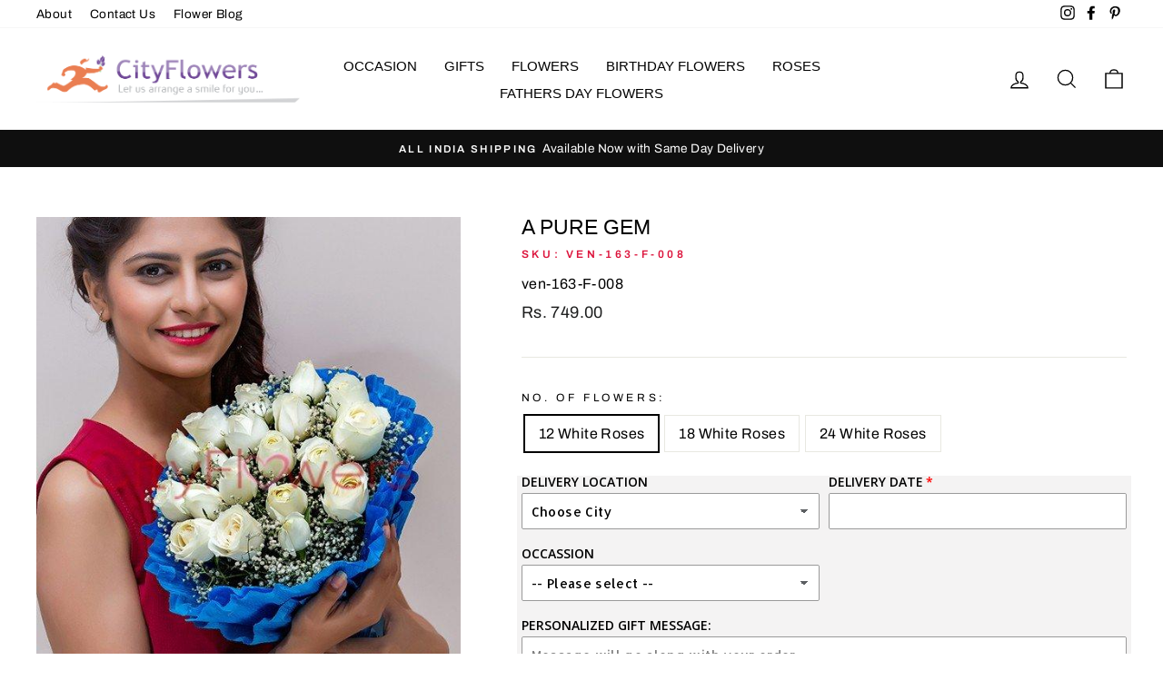

--- FILE ---
content_type: text/javascript; charset=utf-8
request_url: https://www.cityflowers.co.in/products/option-set-394586-select-5.js
body_size: 246
content:
{"id":8163693953243,"title":"Shipping Time","handle":"option-set-394586-select-5","description":"\u003cp\u003e\u003c\/p\u003e","published_at":"2023-11-25T13:29:21+05:30","created_at":"2023-11-25T13:29:21+05:30","vendor":"CityFlowers","type":"","tags":["globo-product-options","option-set-394586-select-5"],"price":14900,"price_min":14900,"price_max":14900,"available":true,"price_varies":false,"compare_at_price":null,"compare_at_price_min":0,"compare_at_price_max":0,"compare_at_price_varies":false,"variants":[{"id":44471249666267,"title":"8 AM - 4 PM","option1":"8 AM - 4 PM","option2":null,"option3":null,"sku":null,"requires_shipping":true,"taxable":false,"featured_image":{"id":40266571546843,"product_id":8163693953243,"position":1,"created_at":"2023-11-25T18:38:31+05:30","updated_at":"2025-02-24T15:09:20+05:30","alt":null,"width":729,"height":719,"src":"https:\/\/cdn.shopify.com\/s\/files\/1\/0549\/8421\/2633\/files\/Shipping_9120695b-ee95-4a9e-a4ec-9a87b97ee2c8.jpg?v=1740389960","variant_ids":[44471249666267,44471249699035]},"available":true,"name":"Shipping Time - 8 AM - 4 PM","public_title":"8 AM - 4 PM","options":["8 AM - 4 PM"],"price":14900,"weight":0,"compare_at_price":null,"inventory_management":"shopify","barcode":null,"featured_media":{"alt":null,"id":32904663695579,"position":1,"preview_image":{"aspect_ratio":1.014,"height":719,"width":729,"src":"https:\/\/cdn.shopify.com\/s\/files\/1\/0549\/8421\/2633\/files\/Shipping_9120695b-ee95-4a9e-a4ec-9a87b97ee2c8.jpg?v=1740389960"}},"requires_selling_plan":false,"selling_plan_allocations":[]},{"id":44471249699035,"title":"2 PM - 8 PM","option1":"2 PM - 8 PM","option2":null,"option3":null,"sku":null,"requires_shipping":true,"taxable":false,"featured_image":{"id":40266571546843,"product_id":8163693953243,"position":1,"created_at":"2023-11-25T18:38:31+05:30","updated_at":"2025-02-24T15:09:20+05:30","alt":null,"width":729,"height":719,"src":"https:\/\/cdn.shopify.com\/s\/files\/1\/0549\/8421\/2633\/files\/Shipping_9120695b-ee95-4a9e-a4ec-9a87b97ee2c8.jpg?v=1740389960","variant_ids":[44471249666267,44471249699035]},"available":true,"name":"Shipping Time - 2 PM - 8 PM","public_title":"2 PM - 8 PM","options":["2 PM - 8 PM"],"price":14900,"weight":0,"compare_at_price":null,"inventory_management":"shopify","barcode":null,"featured_media":{"alt":null,"id":32904663695579,"position":1,"preview_image":{"aspect_ratio":1.014,"height":719,"width":729,"src":"https:\/\/cdn.shopify.com\/s\/files\/1\/0549\/8421\/2633\/files\/Shipping_9120695b-ee95-4a9e-a4ec-9a87b97ee2c8.jpg?v=1740389960"}},"requires_selling_plan":false,"selling_plan_allocations":[]}],"images":["\/\/cdn.shopify.com\/s\/files\/1\/0549\/8421\/2633\/files\/Shipping_9120695b-ee95-4a9e-a4ec-9a87b97ee2c8.jpg?v=1740389960"],"featured_image":"\/\/cdn.shopify.com\/s\/files\/1\/0549\/8421\/2633\/files\/Shipping_9120695b-ee95-4a9e-a4ec-9a87b97ee2c8.jpg?v=1740389960","options":[{"name":"Title","position":1,"values":["8 AM - 4 PM","2 PM - 8 PM"]}],"url":"\/products\/option-set-394586-select-5","media":[{"alt":null,"id":32904663695579,"position":1,"preview_image":{"aspect_ratio":1.014,"height":719,"width":729,"src":"https:\/\/cdn.shopify.com\/s\/files\/1\/0549\/8421\/2633\/files\/Shipping_9120695b-ee95-4a9e-a4ec-9a87b97ee2c8.jpg?v=1740389960"},"aspect_ratio":1.014,"height":719,"media_type":"image","src":"https:\/\/cdn.shopify.com\/s\/files\/1\/0549\/8421\/2633\/files\/Shipping_9120695b-ee95-4a9e-a4ec-9a87b97ee2c8.jpg?v=1740389960","width":729}],"requires_selling_plan":false,"selling_plan_groups":[]}

--- FILE ---
content_type: image/svg+xml
request_url: https://cdn.shopify.com/s/files/1/0549/8421/2633/files/svg_logo_cityflowers.svg
body_size: 31812
content:
<?xml version="1.0" encoding="UTF-8" standalone="no"?>
<!DOCTYPE svg PUBLIC "-//W3C//DTD SVG 1.1//EN" "http://www.w3.org/Graphics/SVG/1.1/DTD/svg11.dtd">
<svg version="1.1" id="Layer_1" xmlns="http://www.w3.org/2000/svg" xmlns:xlink="http://www.w3.org/1999/xlink" x="0px" y="0px" width="1236px" height="222px" viewBox="0 0 1236 222" enable-background="new 0 0 1236 222" xml:space="preserve">  <image id="image0" width="1236" height="222" x="0" y="0"
    href="[data-uri]
AAB6JQAAgIMAAPn/AACA6QAAdTAAAOpgAAA6mAAAF2+SX8VGAAAABmJLR0QA/wD/AP+gvaeTAAAA
CXBIWXMAAAsTAAALEwEAmpwYAAB7w0lEQVR42u3de3xjd33n/5dlybI9kxmHBBNuHQOFUiYX0wsU
dmFMSUlLCnGJC/QCcdIfoekW4tlsKXS3jjGl0G6z49BuU8I2cejSJdQBhzYtUAoe6BJKS/FAwgLh
4gECwUmIncyMLev2++NzTixpLOl8j450JPn9fDz0mLGtc/Q9R9KRzvt8vt9vT7FYRESkWxy++IaR
I3dctRJ3O0RERERERKR7JeJugIhIxL51+OIb5uJuhIiIiIiIiHSvHlWoiUg3OXzxDf5B7SgwfuSO
q9bibpOIiIiIiIh0F1WoiUi3OgQsxt0IERERERER6T4K1ESkaxy++Iaxil8dUvdPERERERERiZoC
NRHpJuM7/O7qHYI2ERERERERkdAUqIlIVzh88Q1DwGSVP8/F3T4RERERERHpHgrURKRbzAH7q/zt
gsMX3zBa+cvDF98woi6hIiIiIiIi4ioZdwNERBpx+OIbRrAw7ZI6dx0DlkuWmwGuBZ4d9zaIiIiI
iIhIZ1GgJiId6/DFN0wBRwLefclbZsj7/wXAW4/ccdVy3NshIiIiIiIinUWBmoh0pMMX3zAPXBbw
7keP3HHVstftc4ntrqFzcW+HiIiIiIiIdJ6eYrEYdxtERJw4hmnrwIh3W2I7TLv9yB1Xjce9LSIi
IiIiItJ5NCmBiHQUr5unS5g2xulhGpSMpyYiIiIiIiLiQoGaiHQMr8tm0DHT/DANTg/T/N+JiIiI
iIiIONMYaiJdZHV6YgiYBOaHZxfW4m5PE8wFvJ8fpq1hlWj7d7jPKArVREREREREJAQFaiIxWZ2e
GMFCndGKP60AiyEDsSVs9krosgH3D198wzhwKMBd/TBthZ0r03xDcW+TiIiIiIiIdCYFaiIt5IVo
41gV2QU17nrz6vTE9cOzC1MO654pWec4XRaoAUH2xTow5s3ouUTtfTwW9waJiIiIiIhIZ1KgJtIC
XpA2Q/DB9AGuXp2eGBqeXZgMsP4hggVObenwxTcMAUNH7rhqpcbfg1SnzXhh2kzA+4uIiIiIiIg4
06QEIk20Oj0xtDo9MQ98C7cwzXfZ6vTEZID7TVG9a2Nb8yYaWMaq9qoZC7Cqo0fuuGru8MU3jNDB
4aKIiIiIiIi0PwVqIk2yOj0xhY3jFSZIKzXnVaBVe5wRTg+QluLe/iC8MG0JOFDnrqMBVjdT8m9H
hosiIiIiIiLSGdTlUyRiXsA1T3RdDvdjgdnMDo81BCxyeoC0GPd+qMfrxlna9pEGVnf8yB1XLXnV
aY0GmF3nyDW3hV528IwBCoUC+Wye7FaOgT1pctk8qXSKbCZLKp1iayNDKp0i1Zdk42SG3lQvyd4E
vckEp05k6En00NMDvUn7yEn0QG9y5+s5+VyBQrH05xwAhbz9cnBvmkKhSC6bJ58vUMjlGTxjgOxW
jlw2z8CeNJnNLfJeG13ksnmn+/emeq2N2TzJVC+pviQ9PXDy4Q327BugUCiSzebZPJkh1Wfbnt3K
hXoeksna17/6B9NsnsqQTKdIpXrZOLFZ9pykB1KcWN8g1Zck6bW7EYVC4dFtD7qfgspsZBtun8/f
7+0s0dsTdxOaaqfXSE9ix9fzpYN70wtB15vNFu4Czotjm4qFArlsnmKhQP9gmmw29+gxZ+Nkhr7+
FOn+FBsnNkkke+ntTZDqSzKwN80Pf/AwAL/9jkviaLqIiIhEqP2/aYp0kNXpiXEsTIu6QmpqdXpi
cXh2YbnksUawQKpy4P2jpfdrYzOUV6aNN7CuOe/fqbg3Sk5zKfAcbFbV53u/20v1AHUFOFHy82e8
fz8PPAiETwdb5xBwNO5GiIiIiIhI8yhQE4mIN8vmtU1a/X5gaXV6Yg4bb2wMG3Nsp+BuKu59UY9X
nXZ15TYevviGmSN3XDUTYpVL3r+TDsssx70futSlwCuxEG1kcG/aaeHeZGKktJ4pleo7d4e7PQDc
A3wa+HviD68uBV4HvBAY2LNvoLSdnwDeAKzG3EZpT5cCL4m7EU32LuDuuBsRlaJXnSkiIiKiQE0k
At7EA83uarif+oHd4XarTjt88Q1TwPKRO65aKvn1eJW7X3v44hsA5o7ccdVaye9rbdO6N7PnGG6V
gStx75sucgh4C/DCwb3pgUZXVk8i0XN2Xzp5NvA84E3FIhvAp4APAje2eNtvHdybfmW1dqbTyVf2
9SVftnEyMxVD23a9qMKPRLKXnub0zHxJ/0Dfla3cJ612Kp/5GF0UqImIiIj4NCmBSINaFKYFccvw
7MJc3I3YwTwwd/jiGxa9yjSw7n/VXAusHL74hvGS3y3VuL//tzHHdi053l9OdynwpT37Bpb60smL
enpoepi2k54eBvrSyYsG96bfDZwC3g0cbMFD35pOJ19Z7049PQx4bevq4ESk26k6TUREREopUBNp
QBuFadcPzy5Mxt2InXiVZlPAJVhQNoaFbOs1FtsPfOjwxTfMlazj9ir3Xfb+HXNo1vqRO65adri/
lLsU+NLg3vRCKpU4t+G1Rainh4H+gb4r9+wbuAv4SDP3QZAwrdTAnvQcMBzn/hERERERkWgoUBMJ
yRvPLO4wbR34peHZham490ctXnfPo1hQ9kmsy+cYtUM1gKv9UI3tiQcqLXn/jjo0aTHufdKhhoGP
tGOQtpOeROKJPYkEQW/JVK/L7Rrn9vQw0NefuqavP4XrTUTi5c84LCIiIuJToCYSgjeb59WNrqcB
68D1wMjw7MJi3PsjoNJ23oxVrY0RLFQbLwnlqnEZP20m7p3Rga7cd+aelb508qK4GxJUNpN9XzaT
JeitL510uT0vTJuSqeRLk6kkLrdCLh/3rhQRERERkQqalEDE0er0xBDWZTEOt2PB1OLw7MJa3PvC
0XLFz35135i3TQdqLDt/+OIbRrBZPJcpCc+O3HHV0uGLbxh1aMf1R+64aiXundFhqg683668iQre
GXc72swwcAXwcuD5cTdGpFNkM1kSvc2ZlUJEREQ6lwI1EXdTuFVDhXEU68q44t3W2m32zhBGdvid
H6qNett7QZVl9wNTR+64asabNfTmir8PBWzDMVSd5mIY+Kd0Otn23TsrZTa3/srlBLh/oC/uJu9o
ayMTxWquBCb2P2bPz0Wxss2NrVj3iYiIiIhIO1CgJuJuqknrPYaNE9aJ1WdBjFT5/WVY1dkYtUO1
KWDmyB1XzXuzhR5xfPx1YNyb4ACvG+li3DuljQ3v3TfwL73JxEjcDQkjn82/y+X+xX7nh9gIM6tp
sVB4pEW74BDwFuCFg3vTkc2+qjBNdptTj2yQ6tPXZRERETmdxlATcbA6PTFK9NVpx4AXDc8ujA7P
Lsx3aZhWzxEscJuscZ/93gyhHLnjqjlsDLmgjgIjfldPr4vohw5ffMN43BveploSphUKxQey2cJd
/i2q9W5lcncCd7ssk93Kud4+FaZtuWz+w7lsniC3bCbruvqDwK3A/Xv2DSz1pZMXhQn9qlGYJiIi
IiKyTZfcRNwMRbiudWBmeHZhLu6NahOLR+64auTwxTfcQvXZU8fwZvU8csdVU4cvvmGpzjqP41W1
+b/wxmJbLFnfIlIq8jCtUCg+kMvmP5/L5peAewb3pm8LstypE5lLARK9PS8p5ItPTqVTTw4yu2gu
m7+uJ+F2vShEeHVNqi/5QpfAKp8rrNCccd0OAn+3Z9/ASBPWDShMk93p1CMbcTdBRERE2pgCNRE3
axGt5xgwPjy7sBL3BrXQWp2/Hzh88Q2T2Bhnl9VbGYDfZdObmGAd6zq65v27eOSOq5YPX3zDqF/Z
ho3VNsN2leFo3DulzUQapm1lch/NZrLvGNjbfzTkKm6r+BeAtQdPXDGwt/+iVKr3ZxOJnrNL/1Yo
FB+ovH+T3L1xMjM1uDf97iB3LhbZ2DyVmQy68p5EAodQ8JnNrCZUmNZeNk5t/XGxUPxc3O0IKruV
+3Tl79SFUkRERLqBvtGIOBieXVhenZ5Yp7Fun9cPzy5Mxb0tMVgOcJ8Zr0rtduCSICt91ccvHbn1
wttWjtxx1RCAN77aODB3+OIbDsW90Z0g1ZekN9VLIpH4pyiCmUwm94HNk5k3DOxJrzapyTd5N06d
yFyZSqfe4FeuZTazN/UkwszGVx5eFQuFIAvd+MPVh+8bOvuMv6wM9kpls4W7tjYyr8axG2o7UJjW
frwwrRWh8a6m6jQRERGpR4GaiLtFAlZQ7eDy4dmF+bg3ICYrAe5zwBvfbJGdA7Xl0h9e9fFLx7GK
tBWwiQaAeZo/C2s3ujVId8pa/OAomU61Mji6Ebjx1InMpen+1J9sbWavC7OSyoqZ3lQvAPlsvt6i
H777sytPf9r5T/jNZKr35T2JxBnJZOJpuVzhG8VC4d5cNv/BVDp1Ywv3R2QUpoVXyBdxmWVWRERE
RDqPJiUQcTcfYpl14Nm7OEzDmxDgeIC7TlJ9XLNl/z+v+vilQ8DkrRfetgRw+OIb5oEPoTAtjCvT
6eQrG1nB5sbWjcB5xFeFdRvwFMC5Kq5W97PeVO+j4VoNa9jYaM/39sGg9+/PY4GfE9fx35pBYZo0
Syd091R1moiIiAQR/7d2kQ4zPLuwhM0aGdQ6MDY8u7Acd9vbwGKA+4wdueOqNWycuVJH/Vk6PVPA
HMDhi2+Ywr1qcN1ffpcbHtiTngu7cLHIxqkTmbcAr497Q8IIenIfMFjrCgrTolHIF+NugoiIiIg0
UftfJhRpT1PAFwLcT2FauTng6jr3ucD7d7nk/2CTCQCPVqeN33rhbTPerJ1HAj7+cW+9i95tpGTC
AoCVitCuKxy+7tIdf/9nb7mdZKp30WWmylLFIhunHtn4hZ5EIuykA7EKUynj0BU0lFqhXSsCGoVp
0kyqThMREZFuogo1kRC8gOytde6mMK2CF1ZdX+9+Xsi1UvKr24/ccdVSyc9TbHe9naqzuluAX8K6
A056650EHsJC0U966xohullcO8WVfenk88IuvHEyM4VbtWbbaPTEvjfVG/kYWfUq4Jo9JpfCtOip
Sk1ERESke7X/pUKRNjU8uzCzOj0xTnkVlU9hWnUzwBg777dSy96/61gAVmoKC8Dw1rWT29kO22ao
PlnB7cCk1810N+nrH+x7e9iFvW6eHTnYfpRVMoNn9PP0Zz8RgEKhAIUC+dz23xO9PeRzubrjogUN
yxK9PU0JaRSmSbOpOk1ERES6Tft/uxFpb2NY8HOg8vcK03Z25I6r1rwKtCVqh2preMFkadjlzey5
dOuFt/m/22kdh7EAbY7aY6sdYxeEaUeuue2036UHUn/aP9B3dpj1bWVyH8UG4e84nXBSX0/UoZrC
tObSjJ8iIiIi3UldPkUaMDy7sAaMY8GP73KFabV5AdYY1m12vcrdVrAwbbni95PUntzgciysW6b+
RAVz3R6mVTGc7u97TZgFC4XiAxsnM6/NbuXIbuXI5Qpkt3JkNrJtX93RDWGaL6qARmGatEInvPfa
/fglIiIi7af9v+GItLnh2YXl1emJMSzEmR+eXZiPu02dwAuyZg5ffMMcFkqOejeAtRqTA1zC6V1A
fZdjQdoSO3fvLHX8yB1Xzce9H1ohPZCq/NXbwk5EsHlq6zeB1bi3yVUnnNC7arRSTWFa66hKTURE
RKT7dN8ZhkgMvFBtdHh2YSXutnQaL1ibr/z9qz5+6RiwXNK10+/uebT0dyWuJ3iYBtVDua5TGboM
7EmHqk7zunreFmbZOHVjmOYLG6opTJNW6YT3Xwur054EPBd4+p//tw8/pdYdC/nixwAG96ZvKxSK
5LJ58vkChVye/sE0W1s5tjazDOxJk81k6U31ktnIkupL0pPoobd3uxNKLpunWCiQyxUCNXKHizA1
FYtQyDU283G9cSbrKQ2so5iFudH2VLapHpfjeLFQOK2N/u/6B9Nkszny2Tx9A/baSKVTbG1kSKVT
pPqSbJzM0JvqJdmboDeZIJ8v/FxmI7sv0dvzkjpt/BZwT7FQeGDPvoGj+VyBfL5ALpsnu5Vj776B
016XqXSKjZMZUn1JkqleNk5m6m5f2GNGo/s7meqlUCiU7bt0f4rNUxmS6RTJ3gQnHt4YTvUlX9CT
6HlOTw9DO627tzdxLLuV/0GxUPjKnn0Dd2ezBRIJOLFe/TiTHkiRSCRI9CbY2syS3cqRHkiR2ciS
HkjRl06xcWKTZNrul0olOPnwxqGeROLsWs9bschasVD8XGlbenp49DEGzxggl82VHVcKue3tL/Xb
77gk1PMi0u3a/1uOSIdQmBa5ZWwMtMmS341hgVkpf5bJGW+ZIGHaLRWzhu4mbw5TnVYssrFxMvPa
evfL5QrkcvW/MLdKyC/mlwIvCbNgDd+isXHn3l3tD8lU7wGXFdVbn6N3AXfX+Psh4Fcd1/n7tF8V
5B/BzidPVXyMNgmfB/emI13f5saWZi8N7hDwUuAFwOjmycyAw/NxZcn/HwDuAT4NvJfa77lGDQNv
c1xmDfjdJrapnspjdr3jUhxtqqeVx4wrgRcDzwFGensTYY8TK8BXse9lNxHvcdt1f7t8Jh8Cfgt4
zv7H7BkJskDFd4+7gO8Dv97gPvLb8Szg3D37QnU0uAv4HPAv2PAp7fZZK9JxFKiJSFu69cLb1l71
8UtXXvXxS8dvvfC2Re/X45xeWbbE9gQEQYKFY2zP/rkr+FeuAfoH068Ps47M5tZf0YFfvEJ2s3tJ
/0DflWEWrCabLdxFjS/vqVTdaohI2xPV9p3KZz5GyYlr6WvN84DrY3lVEA1PerFDW8I6ODDY9yan
/XIi8/moHrwRUYdpPv991Q3BWhOq04aBa4Ar9uwbCDXxS6VEoufsvnTybOB5wJvyucIK8AHgOhyO
y8lkIkiV2mpfOvWKRKLHqe0nH95odtBXVbo/9Se9ycSI/3MmkRvaPJl5VSPrTDZ4htQ/mC5rUz0n
H9746+buJQ4BbwFeOLg3HSqJqdSbTIz0JhMjfenkRZB+R9jXZSW/OsuR0+d25WdyIgH5098bbwZe
v2ffwEgj+ymVSpxbKBTPqbZP6lz48wPuV0RxPEmlEucC5yb3pq+A9Lu9/fD3ND+oF+laCtSk46xO
T4xSvVJgRZViXWUOC8wWX/XxS4ewwGy59A5H7rhqxps1tN4EBGBh2tgunYgA4KDLF3xfschGZiP7
+67LbZzMkEzGN/dNiC/k0qCeRKIyyLp7K5O7sy+dfF7QdaT7U6/fPJWJZBbZZDqS18C0y50LheID
wI1RPHAjmhWmleqmYC0CB4Hr9j9mz0XNfqDeZGJkINn3poHBvjd5XfGvIeDJcJDj4lYm+0HXILw3
1ftGINQFmwZfP5dWfq719SVftnkyM0x8F4EOuXzWeseMo0Hv77p/gJk9+wbObfZGN/K6bDOHgD8b
3JuObJ9tntq6zrFifhh42/7H7In0YlqlVCpxbirVdy7lQb3CNREHCtSkraxOT4wAI1jXviFskPoh
4AKHdfj/XWc7fFnGuiQsA2vDswtLcW+r1OdVqS2+6uOXTmLP3/GKMdXGbr3wtiXsNVPP7cDkbgzT
0gN9/n+vCLN8div3KTqwOk3iUTn2UC6bv64vnVwIurx3InqICE4woxhLqX+w72dd7p/N5j/Rm+o9
7fcRVszV1YowrVSnBmsRVqe9e/CMgdeEneylEX3p5EV96eRFmxtbNxKgu3TA98S7GHCriu1Lp16x
cWIzVKDWiFQ69brK3/X0MNDXn7qGBrqhJnobuhj0Wy53zmxmb0oke+vez3GcuoPA+6MMhVz4r0sv
WHstjt8h/LHDWqFYKFiJmnn3nn0DkYZYXmDqcpHoyn1n7plr9fHED0SBN3mVa39KG1wcEml3CtQk
NqvTE0NYYDbm3UYJNv5VUPuxkzJK/vUfG+A4Nv7DEha0Lau6rS3NY+M8LGLPFwBeyAbAkTuumj98
8Q1LWFfOUbaf7+N4XUJ38ZhpZLwB6PsH068Is3w2k31HI5VmGyc2SUVTKRSYqtPaym2FQvEBly5k
qXTqLRsnMw0Haqm+hiskL3Xt+pbLZGd3+v1OIVsztDpMK9XozLMd6BAw3z/QNxJ3Q/oH+q7sS6de
4c3E3OhYXHdns4W7vO5hgXjvk0iCcAcHrbvh6dL9qSs2T22FDtTyhfBh/MCe9Mtc7l/I5d8b8X6J
PBQKqy+dvCjVl1zZOJmZov3DmY/0D/RFXmG6cWLzb3b6fZWJL/5ycG861MXPKKVSiXOLhd5J2v85
E4mdAjVpKa+75rh3C1x11iQHvNujYdvq9IQfwCwBSwrY4nfrhbetvOrjl65gz9MyPDrb5+itF942
5d/vyB1XrbDLxkZzFKq7p9cFoJUnSNLhehKnj1uX2cze5DIOWaov+cKNCLpsJRsPsV7ncmfvqn5s
XWXiDNM6TQTVaW/es2/gHXFvR6lEoufswb3phY1TW39MneqserNYZjPZ96VSaaftS6ZTv0WIz4sG
qjffWGtfYGNgRdJ93MGVLpVFW5ncnUR3zDgI/F07BLylenoYGNybfvdWJvcKHKrVWlGlls/lSNh7
4WN96eTPRb3+YpGNXK4wU/n7Kt0/P5JMJpreZTyoXDb/4bjbINIJFKhJ061OT4xhA8mPEWzQ+Dgd
wMbiusxrux+wLQ7PLizG3bhdbBH7Unz0VR+/dASYuvXC28biblSn8E6cnK6Y+7a2ch8I0hWlnny+
dd3dVJ0Wr63N7E6/vq5/oO8NQU80e3oYSPUlr6DBk+Fcg10+B/akX+hy/2wm+76dgoqQk2M4aZcw
bZdUqX1kcG+6bU58K3ljWF0A/Hy1+xQLhXoTFNxULKanXcKhVKr3ZzdObDq3t164V3U796RfU7M9
6dSvZTPZUMeQ7FYubJsmXe6fy+Y/XG/7AwaOhwbPGPiHOLodB9WXTl7U25v4lxMPbzyX9hpG4iO9
vYnIwzTYeUKnKmHau6tVW8Ylu5W7Ke42iHQCBWrSFN5YaFNYJVq7h2i1PBqwed1Eb8frfjg8u7AW
d+N2g9XpibG5RM8v9xZ4HHAtcG0+wf9b/dTEDDCn56E+r0pnLMyyUXdFCXviJJ0j1Zfc6WR0NbuV
+5TLCUO6P/X6zGa4k+GIvNnl5LRYZKPaCUizQ952CdM6RYPVaR9ptxPfnXjjV32EGqFanVk/nd+z
Le72Wff9mUolzs1muJTGu8AGNewyAUuxyAZ1LhoEDNParlqymt5kYmTvvoHAoVozq9SymSyJ3p6m
Bln5bP5dAYbMuDTqmcUb5VVOtlPoKdK2FKhJpFanJyaxarRDja2pbV3i3W5enZ64BVWuNY03xt4i
cKi34vtkb4Efx8K1qdXpiZnh2YW5uNvbzjZOZjhjaPAnXZfzBtLtqJmeVJ3WHnY6gchmsu9wOXHx
uig3dDLcyEQAqXTq5S73j2vyjnYM07q4Si3SMK1QKD6QzxfvK/1dIsG5vY0NiP+oIKFarZkHc9n8
e1y3N5VOvQXHQC1MJWn/YN81Qe6XTPW+LpvJOh9D+vpDfZYEapMvu5X7VL1u6dlM3WPYmwf3unXN
jZtrqNZETQ2yvAkZyr5D7XRRsX+w7y9i3Ac7ymXzH3aclVRk19I7RRrmBR9T3i3KSQXanV+5dhwb
OH9eY65Fw3tNLVF/nL39wJHV6YnR4dmFybjb3caGXQdWB8hl859vxmQCW5kcfenoP36y2XBddNrB
pjdxRA1VBwZOJBIHXE96vRkBG1YsFL7icPejrgOdJ1O9r9s4mQkdqDUwmcZBl0oTaHzyjjDaMUxr
dw1UpzVcyVIoFB/YymQ/WMgXPza4N131db3+w5PDqb7kC3pTva9MpXp/Nszx29eXTl6Uy+arjiVW
LBRqVQ67Tyhi4x82spuCCDxZSF86eVE2kz2I48Uhxxk1AegfTL/S5f7ZTLbRICySMC2fK6zk8oXP
5bP5LwD3FAuFr+zZN/Do/jr58MbBnkTimcDTe1O9z072Jp4TZkzWUn6olssXnhLFbMyuEj3sDRpk
edXHn8pl8x8sFgpf3bNv4Chsv08TvT0vSaWSL6ncJ9lMNkjA+uZG3t9gz182m/tYIV/8WOlz57cP
OKs31ftil+dN3T1FglOgJqF53TpnsG6duylIq3QAryuiV7U2Pzy7sBR3ozrcFG6TVly2Oj2BQrWd
eV+onOWy+aVmtSmXzdM/2BfJurY27OQtwmHa3nUqn/lYrTv0JHqe4zLIfj29yST5XM1A8PXV/pDL
5i8NcaL/esf7O6l2gu460HlfOnlRI5MTNDD+32td7hzH5B3tHqZ1WZXalY1UsuRzhZXMZva/9A/2
BQ2HV7HKzNsATp3IXJpKp2ZcwuhSg3vT7zj58MadVHmN1hrjbyuT/aDLtnvdMK/EYXZA10rSVDrl
VAmWTKemN09mXuW0jHs4fsglZPIqwBs5ZhxqJEwrFtnIbG79VT6bf1f/YLpe2Hg3FYHkyYc3Dvam
et+Y7u97Tdhx23qTiZFcvnArUPO5KeSLkY9DGeS5KhSKD2ye2rpuYE+6WrfcsvfpyYc3DqXSqXf0
pZPP22mCGuteXf5aH9iTdqqELrWVyd2ZzWRfV+P589sH3vvRf9760qlXVAvy1N1TxI0CNXFWEqRd
Fndb2pBftXYUmGk0WFudnhjapWOETYVY5rLV6Ym14dmFMMt2tZ5Ez3PCLFcsFO5sZrs2TmzSN9CW
ocBpJw+VioX2CArCBhb9A31BquKa4Z3FIk4Dnff1p66hzoyFVfdPiCoTcK80qTV5R08T5iNo9zCt
XYWsThse2JOeC/uYG6e2/rivLxnq9VviNuC2jVNbf+QyuUep/sH0fDabe0pm4/RJQ3K5Qq0A6V0M
4BQmJlO9r8AhUAvQrbGUc/VoX1/yZZuOwXzSvTr7t1zunNnM3lQr8K9z7Do4eMbAP7g2ELaDtMxG
9vfTA6lGQpO7gdc//NDJ308PpN4WNlhLp5OvPJXNf4DWjXMXSCaT+8DmycwbUn1Jl310FHj+qROZ
S4uFwgMB7u805p6vWGRj42RmNpnqDTPG6N3YBbXXnzqReXP/YN81lcGaunuKuNG7RQIr6dp5bdxt
6QCHgE9GEKw9tDo9cQzr/rgELHd7t1JvVtiwFY9Xr05PLGlcu3KJ3tBdM1pacbPbBahSK9No9U8z
Q7Va1QSZza2/cql4Sfenrtg8tdVoIOHCqdIEYGsze13V9kc8rt/g3vRCC/fFTm6kyRWOzRLmJDGZ
6l0MExQUi2ycemTjFxLJ3iiPo7976pGNvw8zm2NvMjGSzfJuqjx3NUK1u127art2+6wz22iZ/j3p
aded1tPDQHog9TYcXreu3RD37Ot/scuFlrAT/vSmeulNJt8f5jWZzRbu2trIvLo31Rvl2KirwOsf
+P7aex8zvO9/h+kK2j/Y9xdbIca5a5ZTJzJv6Q0XVvl23JYdjj+heg9snMxM4RBY1/BO4J2bG1vv
Lg1E1d1TxI0CNQlkdXpiCqtK281dO8OIIli7wLtdDeCN2bYELGMBW5h1drM5L1Rbi7sh7SKRSDzL
dZl8rrDSP9iaKpg2KfbqKFF1pWtWqFbnZNSp4sW7eh5qcoIQVSbgWGniDTyt7jHd6cqwFSSnHtn4
BZpzUeLoqUc2fiFMqJbu73tNZiP7+1R5vUbVVTtMt8+Ahvv6ki8Ls2BfOvWKzVNbzQqCrywWimcF
vbPXpS5sqPXuMF1/tzK5j/YkEj/vupyD/3vi4Y3nDuxJL7q+Z7xjfNWwt5VOnci8hTozr4ZRpRrR
ufeA93kT9fvq9ace2XhX30D6/cVC4RH0eSbiRIGa1ORVC83hNp6VnM4P1m4BphoMew7gdS0FWJ2e
ADiGBWwrbFeyNfIYnewANq7ffNwN6WSFIifibsNuFKRKLepxqWLo/nn3ViZ3p8tJV6OTEzjtj8G+
n3W5fy6b/6C6x3Sn/sG+t7su0+QwzXf01CMbv7Bn38CSy0J+pVZmI7tjcJHdqnrsualYTDt11U6m
eic3TmYCnfg7vH+uCDtelxfaVJ2cwWFfnGZgT/oVLm3JZfMfrhZe1hlP7mC6v+81rtu+cWrrj3t7
E62o8l0Fnp/NFr7kGvql+/tes3EyUzNQi3octUrNCtOgatf/Idf15LL5D5b8P8om3g2cl81kD7Z6
ch2RTqdvgLIjr3vnHBonLWqXAeOr0xMzw7MLcxGu169iA69Lrhe0HQXWsLDt0X+HZxeW494RNaxE
sI5JFKg9KplMPM11mUKh8OXWt1Rf4upp1iDvUYZqNWYMfFQum7+uL50M3HWx0ckJHFzpMuOaN7B4
1NUC0gTZTNZ1kVCz722czMzSmu7yRzc3tm50nSyhXpVaFavZrdynXCY/6Usnnxf0PRt0Nune3h6n
yQhO3/bU6zOb2agDk2GX/VIsskHI0CaVTl3nGih6FU0t6zLvdfV98RlDg3e7vH+87QoceEYtk8l9
oFmP3ZsKPTnOTh4s/aEnkSCzmY0ybIyyO7DIrqBATU6zOj0xjoUR6t7ZHPuBI95+nmzymGiHvH8v
Kf2lF7bB9pf+FbaDrGUsfCOO7qTDswsrXrfWA61+7G4VavyfQmGt1e3c3NiifyCamT87WbUqtWbP
mNjiSrXbCoXiAy4nXK5jIAHsNAB7La6VJluZ7AebXTUh8egf7HMOb7yZ/VoZCLy+UCi+wjW4qDXR
R7VxwHLZ/HtcZxNO9SWviHB/vDpMwFnKG98rUPdxl6o5lzZkt3KfSlYJWOqEvgdd97/3emxmN89q
VjdObE64VlCm0qlfO/XIRtXXS9TjUfq8WZqdZoFtN100o7JIx1GgJo/yqtLmqQhfpGkOActNqFZz
bUPpv2VKgjewbqVr3v9XKK8kWy75GzReBbeIN2ac7C4K1UxcX44bDdVqzVpXKbOZvWlgsO9NQe/f
5DGQAIZTfckXuiyQz+bfVevvEVcmSOs4VSr6tjYyr678XSGXZzOXD1S5WYsftpSup5Avsnlq67rB
vcHHNwPo60u+cvNUpmrVUpW2OofgyVTvyzdOZuoGanW6OVqbB9L/taEduN2ma7IRDoDfP5h2OiZl
M1mn58qXSqeuc7m/1/X4xadt/w7d+XqTCXqTCUjvfFq4Z1+oXrZHtzK5j7qEgF430VZUIpfJbGb/
S+XvXCelqCbqzwBv1vYdX79fX7637OcfeeZwpI8tIjtToCaAqtJi5FerjWHVamtxN6iG0nH0DtW7
c0UY5ztO/S6dddcdwGKrdkq3KuSLn4/rsU+dyDC4tzUTIsjpGgnVtjadKsKucwnUvBN5p4HOHcc2
cxqfqcGBxaXFmjkmFjzatS6O18M7C4XiNS5Bl1epdbBae6tVXW5lsh906WLq0u2zjoNhBuKv1qZs
Jlt1213b5TKrpddFPEx3YOfqtM2NrT+lyn7vH+jbvnAVKivbDtn6B/o4+fDGjp/Z2Uz2mpirGuvy
3rdNG5+zzsWxb7muL5lKvjSbyf5udivHg/c9zMm1zar3/fZXTn/6n3ruOc3aVJFdS4GasDo9MYeq
geJ2CbC0Oj0x2ebjmzXqAM3vynkcjZ8WhQcbX0V4p05kdvz9lz7zLZ78Y4/la5//TtVl9YWxcS3q
/rnqWsGQTPVOZjPZpoxZlkqnXu5y/1oDi0t7OfXIhsvdncbE8mUz2ZpdRIuFAhsnNp0rVrLZfN1l
stn8J9Lp5Ctd1ptI9r6WKt0+a1TnOM3QC8ECknph58CetFN1Vt02pVPXbZzM1O0K2b+n7oWdaZfH
zWxmb6pWxdtTu+f4G10exwvuTntu9z9mT6j9VY8frp18+LT3WZgJaMao8nopBKhkdJXL5t9T7W/+
BZmNkxmSISvN6lRf3um6vlQqcW42E27Wa4Bv3nUfAAd/ZiTkHhORSgrUdjGvi+cSmsGzXVyAhWpj
XR6qNdM6MN7mlX4S0De++L0df/+dr95fczmFHNEIE6q5zg6WzWTf4TrQeYTVJaUOupz0NTKwuLSe
Y6XiuOv6vbGqIq9OywWfSOHPXQO1ZCr5UqoEalu5qoHa3dls4S6XarF0f+r1m6fqd/uswbkrdj2p
vuQLg1TO1ev25zojcCGXf2+Y9g7s7Xce27Gnp3zMsVYMpbBn38BpF8Ny2fyHnQK1vt4nV92uzWgD
NW/stJbMHl3F0WKRDddxbtP9qT/JbuU+TQOVn3d/dgVQsCYSBQVqu5TCtLa1H4VqYR3HwrTluBsi
jasWpgVd9mnnPyHuTegKLahUO5rPFVZcuk31pnrfSMDJCYrBh6J7rUujt7Zyf1uvaijIuFDSGo5V
YS92uTNANpN9X9Agv0njIx51Hd8slUqcu0NF0aOqbU82k31fKhV8zLZ63UsB+vprDjZ/TZiJdWrp
6WGg3iQnAZ4np3H2GugiftB1PL/KsR1DjoEWyuDedGWl2t8CgV8viZ6eZ63/8GTVv0c5MUE2m/tY
0EllwlTHBZm9tt7suf6+zOUKbJy0z+JsJjeSzWTn6en5deCHjewDP1hTZb9IeArUdq85FKa1q0dD
tbgb0kFup/3HoJOAGgnTJHpBQ7WwlYGZzey7XQZVd5mcIGio1T+YdqruyWWyf17vPs2akODUiczE
4N50nFUVHSfZ6/TafI7r+ouFwt+6LnPy4Q0G9vZX/XtPTw89vQ6TfGxkvzqwp891IoVDVBnTq0Y3
zJuKxfS0S8hVq3up7b/q4VX/YF/gWTRduhfWO44E6IbqVDVWq4t4T6JmqOMU9nvdPe+G1gZppSq6
gIYJEVsyMUEhX/xYs9b90P0ngt71Dcm+5NeymRzZjL3mNk9myOfqBrq/AHwCq6hdabS937zrPp75
080ekUWkOylQ24W8CQgui7sdUtN+rIJQajsOTA3PLizG3RBpL6pSi1aTK9XeWSwS+ATdq9Z4M9F1
uTzkUiHndRMKM7B4ZDRxh5uMw2QZg3vTIy7rLg0worCVydWr2Krm/wL/wWWBnkTieVR9LVcNo1fr
VdVUCjmrKDhWgWUz2dclU71LQZZp8DjiNM5evS7ivbUD3xe4NCyXzX8+lU7Rl47/FG/PvgHyuQKu
VcipvuQLaE1XzHa4MHHP/d9Zu4Vw52UXAMtYkcRMow35yr8ej3tfiHSk+I+2Eoe5uBsAHAPWAtxv
iN1bSacZV6tbx17Hc6pKa5qz4nhQVae1r1qhWjJA15ZatrZyf+syBlQqnfq1rY364zIFbNdvubQ1
s5l9dzuM09fuoVqTujY226WuC/gBRhi5bL4sTMoGHzNtJ59zXSDR2/OUan+rNe5cLpt/j0ugVK/b
Z7VK0r6B9BuCPoY/y+rmqa3rgla89g/2XbN5amvH40idcfcCV82BdeurNaj9xslM1b/tO3PPqMtj
FQqF460YLy2o3mSCbLZwojn1uuHlc4WVdLjgmnyuQG+V8UK/WmPCpBqmsEqzMN/79wPXApPYhFxz
BDu/EpGIKFDbZVanJyZp/iyLvnXsysmS9+/a8OzCUgNtH8MCtlFgDOuqILvMl58Ez/ouo8OzCytx
t6WbJXp7frLVj3nPF+6NdH2qUotetVDNYfD0amadArVU4tytDepOTlBvUHGAgT3plwV93GKRjexW
7qYg941yrJ9q2j1U60BPd12gUCg0VtZRKNCbTLK1kWloNcBXXBfoTSafX/1vNQO+21zHbKs29mGN
9+ghl8kPSmZZfWehULzGoUqt6oyJ1YK+/sF0oC7nJW2rGvDlcjW7pQ+7jh/XP9B3JbjNxNpsqVTr
L0CUjuOW2cyxldnuwnvq4U2g2PDVu7MeH9l17zUsEPtQA+s4gAVr1wK3YMHaclQNFJHqFKjtPlNN
Xv/tWIC2FPXg8CVh3CI8OrHClHdTNVeXu39/D//8I8VPfuLM4ot4KiO3RjBmxG4RZhapVos6TJPm
aVL3z7tdxj8CSKZT08Crat0nQKB2pct7I7uV+xQtGNvHRTuGau1WnRZ04HHgKUHvWLKtDY/DVMg3
HEhDE2YZLdQY2+zUicw/7t3X/ytB19WXTr1i48TmaUFUtUBpYE/6LUHXXTrgf186SSFfeG8i0fuf
gyybSqdmtjYyLl3/Drp0X/S6BFftIl6nEs6pu+dusPLl+6r9aTWbqX8BpUTDb7qzHh/ppi0Ch4Ej
EazrMu92FKtam4+0pSJSRoHaLrI6PTFKc7pP+gfsxVZ2v/Mea2Z1emIOGzvg6lY9trTU+g+GWPyD
8wuXAd+OuzGdKJcrfMPlSj9AIpFo2ei0IbtIBKIqteYoDdWi6v6Yy+bnXQK1vr7ky2p1lYKmDCz+
njonwIBTgBOJdgzV2kki+Gs0tlG5B89o/JqH68WTZDLxtFp/36JmMPp2IHCg5lWDVZ0EoYLTGGW5
bP66nkSC7FaO3CObAH+078w9VwXZF7WqXat0GZ8O2i6AzGb2pkQydIdH5wky2slWJldW5VhZKVY6
EL//89ZmDuDBEA/nlKZF4dtfWY36+8Uc1gsnqnGuD3m3GdQdVKRpFKjtLpMRr+8WYCburndesDa1
Oj2xDNwcZ1skckeByT84vzjp/byIfdEYQ5M2NFVPIvHEVjyOBsHtXP0DfZzMbjS+om03FgrFtwft
RuadLDcyOYHTSbtXadIOg1jvqF1CtXarTgOn0DfMcS+S10Sdrn9BOV08abBy+W7XweaT6dRvURGo
9aZ23O63BV1nNlu4i9Ofg9XM5tZfed0f60qlU9dtnMz8/Gn7J3F6RtM/2PezLjupkMu/t9bf68wG
POTyWFHaOLlFIb+9/blcgY2T5ZXJ1nVyW8DZKbvKN774PZ7+7Ei/Lk1i32+jPJ+p7A46g3p5iERG
gdruMhbRetoiSKs0PLswvzo9AQrVusE6NnvnPAAff3Sc6DXvb0NxN7CT/ODbD3422ZcsO8k6Y3//
affzp7oHq1y4685vxd30SKhKrXn27Btg41R03T8zm9mbBgb73hT0/vUmJ4hyYPHMZvamnkRrK89c
tUuotptEsb+z2UjCtMjVCyIzm9l3B50AACCV6v3ZjRPlIcxOj9E/2Be4cjSbyb7P/3+yZKD4fDb/
LgaCjSXWl05etHEyM0z97txOs46WdkVthcqKMLBgrDKsrQzC8rk8mycj6XYclbW4G+Dini/cy7Oe
E2lx6zwWeC0S/ZA2pd1Bp9A4ayINU6C2S3jjjTXa3fMoMNluQVopL1QbRd0/O9lbOX32zhHv32Xv
Nhp3IzvJQz84cdoAZffX72U5gO33lbjbL+1tazPSE7HrnAK1OpMTVBtUHKBvIP1rLg2rV2lSqk7V
SVPFGaq1Y3WahFevyzRwEwQP1AJ2+3xz0NDKqxqtFqjfvZXJfTRoFWp6IPU2KiZNOFkRPJ0xNOja
RfzDtULJ9QdP1FvFaE8iweapDIWKyq+S7pHdaDnuBrj68ueO89Rzz4lylUvYd7B54JImNPkQ8AVU
sSbSMAVqu8dYA8uuYxVpc3FvREAzWMm0JiroLLUqH0cAbr3wtrVXffzSJaLvvtztlrBSf1ejdMmX
LFWpdYxVl5NgqN5dC8orViocdOka1+pKk0apUk2isP8xe1j/4cladwnzfn0LJYFarmLikFQ6FTjo
3jy1dV2tv2cz2WsCB2r9fa+5685vlQVqT3jaWaU/PjabyV6UzWR5ZH1zx3WUV34VHz7nwFk1u6M/
cO/D9ZoVaZ/6DnEs7ga0kTVgHDuHm6c5Yzxe5j3GDDbGmog4UqC2e4yHXO44MB71jJ3NNDy7sOZN
VBAmQJDWWscbKDVA5aP/BXyZGAeO7lArIZcbw5tVV6SaGqFVKNlM9h1OJ+h9yRdW665VYzDw17q0
KZfNzwcdh6vVExJU0+pQTdVp3aneJBy5bP6Dru/Xb979vUd/fvxIWWh1aa2gu7RLY6HIyd7eRL3x
E+/+/vEHP14scuHmyZ27ppdUeg1gF+vm/b997xtlY+Nf7LjrPvSNL37PcRGhg8fH/eZd9zW+kp0t
YReWJ7HgK+rvwPux2UXHvdtaszZEpBspUNs9xkIscwwYa+XMnRGaR4FaO7sdmxV2PuD9p0r+vwS8
KO4N6DArWHjpWrU5FnfDoxTxyU3ZmVZff5JUuvpHaqqvt27fnlJnPb5zCmz9k4gIu7scdRnsvKeH
gVRf8gp26PpVyO088dvA3v7A46d53cpujHSntYgq1aQFbnxkfWM20cPjdhqvq1QhX2Dz5NYA8MvA
30D5cXnP/vSlJ9cz9R7P9ycB7/d24MKA952hJFCrMOW4X+Yc7x+VTv9+tBJ3A9rYvHcbx16PhyJe
/yFs/4/Rgd1uReKiQG0XWJ2eGMH9akYnh2kMzy6srE5PHA+x3dIcx7EgbAkL0tZcFr71wtuWS/6/
RgdfwYzRMu5fvi5A46gFsrVZdzybwGeJAGv3n3S5+4OVv9izw6QTzXCypOvTN++6L7Juta6Dnaf7
U68//tX7TgvUHvfkM3e6+yGXgcWz2fwnXMZEqzVuWxxaEaqpOq0xD3zvoahWdaonkfCDq0hWeLJK
98YK78dt7NqL8QK1EiMn1zO/EnD5dYIHVktYhXuQz78DWFixWNk23MYhPk58gcRSTI8rrbPo3caw
YC3KMdb2Y6+hMRSqiQSiQG13GHe8f0eHaSWWUaAWh3Vs3y95t+UueC11gyXCXc0cR+NqdJyAJ8GR
i3Csund+6TPfenNvsmd//55AYdAI8FPAv5X+8uGHTu1039c+4rB/clu5/+bS8D37nMLMrXw273J/
MptZ51kgNk9leMzwPtfFAlt7wKkAs5qNKs/XjoqFQuA7b5wInGc/DPW77LbhrIi+uMoR53AL1MZ3
+N2kw/KLuHVLmyP4598UpwdqUyH2RxRWHNrtG0Oh2m6xxHZ30CmiGz9aoZqIAwVqu8Okw327JUwD
+xBoxsw4su0o9oVvBYVn7W6RcN2gJ1GgJg4i7Fo7n88Vr3YIB3+bis+7Kt3HLnVow9EzH7f3HpdG
f/eeB1zu/qDLnT11RzLfyb1ff5Dznv+UMIvWdM8X7m18JSZ4mmaaMWD7PcDzHZcZpX1OOl1ncz8e
0eOuYN8fgz7+firGK8MttJpxbN+it61BLrIe4vTndDzE40VhJaL1SHdbwd4/M2xPMNBoQYEfqo2g
MdVEalKg1uVWpyfGCP4FZx2YVCAiFY5jH9bLpf8GmERA2ssy4cZRu4D2OmGU3WMO96qXIWp/+R/H
7T0w/9APIqm+agtf+sy3mhKqdZGVEMsMxd3oFm9vNXPAzQ73H2c7UJsk+PvylpDtnnFo3xTb4fw4
buHE7SHbF5WRGB9b4rXG9jhrkzQerO3H3teTcW+YSDtToNb9phzuO9dJs3lKZEpnz1xju+JMoVn3
WcSmSHc1hb5QSeutYCenQSuN91N+kr6TcYfHX6cLZ7mNMlSLsDqtXayFWGYk7kZ7xlq0vdUs4hao
XcJ2AD7lsNxcyPbNEzxguMy77wrxVadBuAtZIxE+vnSueey1OEVjk7Rd5q1rKe4NEmlXCtS6mDcZ
gUuXx6nV6YkVh5kXpbXWgZHKCkKvCrHUEFZRBPZFdblyRcOzC0txb4zEYpFwgVrpyYVIK83j9jk2
Q/VAbQi31/8iXdrVRZVqVS2HWGYk7kY30I4w21vNGlY95vIeG8c+V4L2pDjaYJvnCR4uTGLhncv2
rFM70He1EmKZsQgfXzrbGvaZuOjdwlarTaJATaQqBWrdbcrx/vuBm1enJ8aGZxcm4258BEbibkDE
dpwds0o4thh3Y6UtLRKu2yfYl7LJuDdAdp1Fgo99hHe/MXb+8j/u+NhzcW98MzUaqnVhdRqEC2vG
4m50A+0Is721LOIeqLmYabB9c9h34yCfgVO4B+qLDbav0nKIZUYjboN0vmXsdbGE+ziLYO/pKbr0
ApNIoxJxN0CaajzkcpetTk9Mxt34CIzE3YCIzcTdAOkKiyGXu4z2OXGU3WXO8f6TVX4/5bCOY+yC
cQO/9Jlvxd2EdrOG+0D9o3E32jMWYpnliNuwiNv+u4TgFajHabxKZo3gx5P9uH/vCrpuF0cd778f
fVbL6daw18WxkMuPx70BIu1KgVqX8roBNjIQ5ZzXZbSTuU413s7eqvHMJCIzDSw7F3fjZVead7z/
ZZw+UPwIblfmXR+zY4UJ1bq0Os237Hj//cQfqo3g/p1vneZ0419s0jbORLSeeYf7ulRzH6c5IXyY
dY43oR3S+dYI39NgNO7Gi7QrBWrda7zB5ffj3mW0baxOT4zG3YYIraMgQ6KzgvsVb98FqFJSWm8N
G5vJxWSdn+uZj3ujW0mVamWWQiwzFnObx1u0nUHMNWGdx4nuPbmC+/Ekru2GcAHlJJ09+6w0zzLw
1hDLjcbdcJF2pUCte422yTriMhZ3AyI0s9PYaSINmGlg2WvprvfXbjUSdwMczTvef6ri50mHZW9h
F44VEzRUa6PqtJEmrXcxxDKTse0FM9Wi7QxihfDdyqqZi3h9M03Y7sUmrBMs+Fx3XMaf8VhkJ/Mh
lhmNu9Ei7UqBWvcajbsBMZuMuwEROTo8uzAXdyOk6ywRvkoN7MRhNO6NqGIk7gZ0iJG4G+BoCbeT
dH9yArDXqkt3uMW4NzYu9UK1Nqtka2RYi1pWcA+ELiC+99R4yH2x2MQ2zUW4rqhnzoTGKrV3cjvN
nQU7zPbPoSo12dkK7mNFhpnMSmRXUKDWvXbtgc8b+y3MLDbtZp3uCQal/cw0sOx+7Av+UNwbUWEU
687QyLbtFqNxNyCEOcf7T3r/Tjksc5xdHKhB9dCszcI030iT1jsfYpmZmPbBVIhlbqe5VZiLEa5r
rkltnWnT7d3JfIhlwkyqILvHStwNEOkWCtS6VxTl9stxb0RIk3E3ICIzmohAmmiJxsaRucBbx1Dc
G+IZ9dqzH+uWOh53g1poJcQyY3E3OoRF3Lo+XYYFLuMOy8zHvZHtoDI8a9MwDZr3Op4PsYz/emul
ScJNwBRm+1ysEd04ZXNNauMS0VSpNaOCrtJyyLZeTWce60VEOoYCte61HME65uLeiJAm425ABG5X
V09pgSncx2YpdQF2rBmNeTtG2Q7TfPN0XrfGsFZCLDMWd6NDWMP9xHUet4pt1/V3LT9Ea2GYthZi
mckmtiVMIDTfpPbsZIhw39NaVYUZxWM0ezzD+TbZziBmGmjfaIvaKJ3DNYhv5LuiSFdToNa9Zmjs
4Hd9J1ZHrU5PTNK8cVVa5RjdEQpK+1uj8dl8D2Bh1nhM2zDJ6WEa3s+LMbUpDq5VyfvpzOPMnOP9
XU4amj0OUsdpcWXacohlDtG8cHgmZHummtSeSouEG94jzHaFbZ/rOE2tbut8BG2ca3IbfUuEq1Lb
7y072qJ27mQ05sfvBEPYMXC8BY81GmKZ5ZbtCZEOo0CtS3lh2BjhQrVjdO64C53abt86MKlZPaWF
5rEgoRH7gQ9hJ1BDLWr3iPd4N1P9pPICdk/F0XKIZWbibnQIK0Q7mHipxbg3TkKFG/M057izQrgq
tSM0PzyYJ1xXz+O09pi42MCyrQq4ZxpY9jitDRomCfe9Ps5Qbcp77LkYHruTjGPfWT6E7a+xJj7W
VIhlVlq8P0Q6hgK1LjY8u7CMnXS+leBfUt86PLsw2omBzur0xAydX5027j1vIq00SeNX6QEuwb50
zdC8YG3IW/+y93j1XEZnVmK5WgqxzAE68yRnvgnrbMU4SFLfcohl/CrZoSa0Z4ZwAcYSzR3f7bKQ
y041qU3VzMW0rIt5wvfoaFUbfSuEDwD3A19oYHlXI9j74Ij32IfYHZ/FYU2V/P8Q8EmaM3TFKOGO
H0ut3yUinUGBWpcbnl1YG55dmBmeXRgBng0cxq64Hi253eL9/szh2YWZuNschjez51Tc7WjQ5cOz
C0txN0J2pTXs6mgUY2T4kwKsYCcbIxG1cRz7crnird+lq9Mc3d/dZDHkclfTecfOeaIfz2U+7o0S
IPzr2J8kZTTi9qwQLoDYj50Qh1m2mhFvG8OGabfT+irMFcJNknWU1p7Az4VcbrGFbSxtayNVutdi
wfVYk9o3gh1Pv8XpVZRztM9ERu1kFDuGVboM24/zRHNsGyX8+yrsciJdLxl3A6R1vMqn5bjb0SSL
hBtLpF1cPjy7MB93I2RXW8auHn8oovXtx8Kaq7ETqiXvtkz9rgNDbI+5MubdGnl/78e+kI7R3AGu
47SGXRwJc7J9BNs3U7h36xjCws4p7Dg806LtncdeW1GuT+K3iHXjDuMCrALnFuzEfTmiNs1hr/Ew
XSz9GYenCH9COuQtP0X44+A68VUHzeH+nM7F0MYp3PZvnGMujmOv77C9Mi7AAt+j2LFvkcY+G4e8
Nk1S+32yH9vXky3ZS51jqs7fL/NujTxfU9jnc5hjyFHU5VOkqp5isRh3G0Qasjo9MU/4K7btQGGa
NNXhi29wufsk4U9oXRzn9C9oIzS32/YtRPdFfgw7IQnqKM2fWXMEu5rdCL+KZZmdA4khyoPO0pOn
KPdvK7bVd4z4KhhnsNDFxYvo7mqBeaL5TPePMUvezzMNrGvIW1cjwb4/ftkiwcK+MbZDikYvGD47
4GM2wxDwkMP9jxPPDM1zuIX0lxNvED/KzhPyhHU79hpZwl7rKzXuO4Y9R6PezTVsbsYxbAa3Y2kr
PpODGCLcseV2ti9SLu3w9xG2P6snQ6y/1IuApSN3XBXXPhJpa6pQk47mzerZqWHaOjCmMdOkzcx7
/zY7VDtAa8c8XKczxwtzsUL4KjXfJQQbm24noy3e1qOEqxqqNNfCdkt9c0Tzue4fY/zXyEwD61rD
TkyXCH9iegA74fdP+o95613DTopHvNsQO3f/Cuty4u2dsIbbcWkmpnbOETxQa4cxF5dp/DVZyj/2
uwb8YcwTT2jajsYJ9/w18lntotXdr0U6jsZQk47lhWmtqKRphmPAqMI0aVPzwC8R/ThVcfErkJbj
bkgLTBHf8xZlCBDEfATrWEeze7abZeD6uBtRpV1jRPf+ugAL+/wQ4zLv56jDtPlW7aAaFgPeL86g
aoXgs7oG3Z5mWyba12SrHKAzZ5luhqm4G1BDnF3FRTqGAjXpSB0epl2PVaatxN0QkRoWsS/qUcz+
Gafrve1YibshLbKGXfGOy2gLH2uexk8kF+necfU62QzteexZpnMCjHYJ08DeZ0Gez7mY2zkT8H5x
t7PUMnbcDTP5Q5yuRRMUjNL6C1EuJtk9351EQlOgJh2ng8O048AvDc8uTA3PLqzF3RiRAJaxL3y3
x92QENaxKrspdl9gsoSdTMdhtMWPt9jg8vMtbq8Es0Z0Mw9HbZn2vtjgH/vm425IhcUA7Z6LuY0r
1J9B8zjtV+28gr0mO+mz+nJ232dzpam4G1DD5bRPJaZIW1OgJh2lg8O067EunotxN0TE0Rp2YttJ
XUCvx8ZnWYy7ITGaJ55QbaTFj7fYwLLH0dgw7WyZ9q0GW6Y9Lzb43dsX427IDuYD/H0t7kZSv0pt
Lu4GVrGGfVZfTnu+Z3xHsUky5uNuSBsYj7sBO2jXQF6kbWlSAukYq9MTc7jNwNQObgFm/O6dq9MT
o2yXuI8Q/ORzyf/P8OzCUsBlRKK0iL1ep2jNoMVh3IKdDK3E3ZA2Me/928qLEGMt3salBpada3Fb
xd0y2+F4FBNQRGkNOyEex95rUc22GMY6duybi3WP1LaMBX7Vuri1S9uX6rRzMe4G1jHvtXGO9pq0
6xj2Gl2MuyFtZBTbJ+PEe/zwHUXdPEWcKVCTtrc6PTGEfUFoxWw2Ubod70RgdXqi0TESHg0wVqcn
wL48L5fcljQmm7TAGvblbx4L1iZpjy+BCtKqm8eOEfO0ZqyW0RZv3xpWaRZmxtjFFrdVwlnDgtpJ
LCRoh2NOqUW2LzZMtbh9/qQaU7RHdVc988CRHX5/C+11/J5j5wsRt7dZO6tZw94v89hnY1xhtP/6
nEfVwDtZwZ6nIe/fKVo7+7nvONvf7UTEkbp8SlvzKrqW6LwwDa/NUc/Y5dvvrftq7Evft1anJ1ZW
pyfmV6cnxuPecOl6K9gXvxGse0kcgyEfAw4DZ6IrqvUsY0HXW2l+V6A4wo7lEMt0yomxbJtn+5jT
buOXrWEnpH77mn1MPI4d/0aw499a3DsgoPkqv5+Lu2E7tHOn19hi3A1ztISF0U/BhkJoRVfQdez4
ejnbr8+luHdEm1vD3gMjwIuwgLkVx7ijbD9P83HvBJFO1VMsFuNug8iOvGBonva7Gt0JjmP7bk4T
IMjhi29oxcOMYN0Wxrxb1O9bf7wr/7bSio2qs72TDvdfoT2+sA5hz9MU0YT9x71tW2K7Ynalxds0
g3s35F+iPU6Op9i5Yieo3VydOcr2MSdIBU5Pi9s3QrTHxKPY+2yR9hsU38Ui5RdJj9L6ruJBTFJe
pbZOd8xKOc72azKqz4Bl77ZEfOGZv01BrdAen8m1jJZs1xiNH0PW2X6OFnH83Dhyx1Vx7w+RtqRA
TdqO18VzjvYa+6FT+bNmKVjbxVoUqFUa9W4j3r9D3q3WF3i/KzPev2tsh2crcWxElxvCvqSPUntM
x6WS/694tzXa56R+CrdQ6jitnzyhmjHgk47LrONdMEHvi1KjbL+m4fTX9JjDuprBb0+19vnWKD8O
rtA+77UojFE+8P8M7VnBNER56L5E/QkLOtEY26/FIap3219muxLS//9S3I3fZYbY/m41RLDna43t
48hKIw+uQE1kZwrUpK14XTznac1YP7vJcWBKs4zuTjEFaiKtMoZbKHU9FsK1g6Bt98ci8m/S4XRy
KiIi0vk0KYG0jdXpiUnac8DhbnAA+NDq9MRRYFITGIjILjYXdwPq8LvRLlfcRERERKSNaFICaQte
mHYzCtOa7RCwvDo9MRN3Q0REYnCU9uomuYwNQv0UbIyvHra7BU6xPUuriIiIiLQZBWrSLm5ufBUS
0H7g2tXpiWWvi62ISCcbc7jvfNyNrbBGe0yyISIiIiKOFKhJuzgadwN2oQuAL6xOT0zF3RARkQaM
B7yfPw6ZiIiIiEjDFKhJWxieXRjDur1cj40fI61zZHV6Yml1emIk7oaIiDgaI/gkNotsz1InIiIi
ItIQzfIpbWl1emIImwp6DBtHRmOrNd86NmHBYtwNkWhplk/pUkPY+GIHAt7/2Wg8MmkTmuVTRESk
86lCTdrS8OzCGjamzDgK01plPzYT6LwXaIqItKshbOyxoGHaMRSmiYiIiEiEFKhJW1qdnhjHTn6C
duWR6FwGLGnCAhFpUyNYmOby+TAfd6NFREREpLsoUJO2szo9MQd8CFWmxUkTFohIO5ok3MWW+bgb
LiIiIiLdJRl3A0R83qD4i6gqrZ0cWZ2eGMPGVluLuzEismuNATPAoRDL3oImIxARERGRiKlCTdrC
6vTEJOri2a4uAZbVBVREWmwEm5RmBfgk4cK0dW8dIiIiIiKRUoWaxMob/H4OG7dL2tcBrAvo4eHZ
hbm4GyMiXWUIm9UZrBJtxPs36IQDtUyh6jQRERERaQIFahIbr+JpHlWldZIj3vM2pS6gItKgMazy
rFluQWOniYiIiEiTqMunxMIb7P4LKEzrRJoFVETa3VFsAgMRERERkaZQoCYttTo9MbQ6PbEIHIm7
LdKQC7BQbTLuhoiIVLgFGI+7ESIiIiLS3RSoSct4s0WuYIPcS+fbD9y8Oj0xF3dDREQ812OVaWtx
N0REREREupsCNWkJL3T5JBbCSHe5enV6YtmbYEJEJA7HgRehGT1FREREpEU0KUFIXngwiXUrWQGW
gMVaA7V73ePmsFBpHVgEZoZnF1bi3p4m7qdRNPHAbnABsLI6PTE+PLuwFHdjRGRXuR6YQVVpIiIi
ItJCPcViMe42dBwvJFpi52qr24G5ylBhdXpiHPhQlVXeQhcGa97EAxorbfc5PDy7MBd3I0RERERE
RESaRYGaozrBWKnjwKQfrK1OT6wAB+os0xXB2ur0xAhWlXYo7rZIbG7HXv9rcTdEREREREREJGoK
1BzUqUyr5nYsXAoSwvneilW5rcW9za4qurXK7nYcGB+eXViOuyEiIiIiIiIiUVKgFlDIMM23HmK5
dSyY6ohgzRtTbh7N4Cnl1oGp4dmF+bgbIiIiIiIiIhIVBWoBeGHRMvW7bDZD2wcSXjfYeVSVJtXd
Mjy7MBl3I0RERERERESioECtDi9MWyL+WSqPY+OrzcfcjkepKk0cHcO6gK7E3RARERERERGRRihQ
q6GNwrRSbRGsaaw0CWkdC9WW4m6IiIiIiIiISFgK1Kpo0zCt1FEsWFtq5YNqBs+q1rFuwQAr3o0q
P1caAkZL/h2l+4PKtw7PLszE3QgRERERERGRMBSo7cCbgGCe9g3TSh3DJi6Yb/YDrU5PzABTdH/Y
sxM/MFsG1kr/bcakEV5wOQqMAePEM35fsx3FqtXW4m6IwPs/cNs7gYR3OwF8EPhi3O0SEelUr37l
pZGs5/0fuC3uTelUPcATgKcCPwGkgb8AHo67YRFJAI8Fngmc7/07ApwDXAf8ddwNFHER1TFTpJUU
qFVYnZ4YAxbpvNCoaV1BvX0yT3eGOjs5xnZ4tkyTQjMXXsA2DkzSGUFvUOoC2ibe/4HbSj8MHgZe
D7w/7naJiHQqBWqx249d/PR9BXgx8L24GxaBZ2JjGP828KQd/v4O4PfibqSICwVq0omScTegnXgV
WNfG3Y6QDgA3e9swj1WtrTW4P0awcdK6fdKBo1j33qV2DXa8gfzngDnveZnCwrVOC34r7Qc+uTo9
0ZZdQL19PQKs7ILJFPJAr/f/LFCIu0EiIiIRysXdgIi8DLgRq0SrtAX0ef+KiEiTqUKNrh4X7BZg
3jUk8saPmwMui3sDmuQYFqAttmuAFpQ3OcQM3VE92DazgFaZwTaWcQtb5f0fuC3HdqD2IPBbwAfi
bpeISKdShVqk9gEvAZ5c8rtl4FPYBaGdVFao3QVcRGdXqL0C+36/t+R3PwA+iQ3TcJ+33Z8GPh93
Y0VcqEJNOtGuD9RWpyemsECi0yt9ajmOdWOdH55dWK6xL0a8fTHehfvjGBaQLLZDYBO11emJcaxq
rdND4XUstJqLqwEBJiS5PO5ZdptBgZqISLQUqEXqqcAC8OyS390C/CawWWWZbgvUHot9n318ye+W
sN41n4q7cSKNUqAmnWjXdvncZeOCHQCuBq5enZ5Yxz58l9mefXLMu3V6GFPpOFZp15UhWqnh2YVF
YLELKtb2A0e8gHCy1c9bwNl9b16dnljq9tdUF9gL/DjwCDZujoiIdK488MOK3z0M7KbKgHFg2Pt/
Efgs8Brgu3E3TERkt9p1gdouGhesmv3etnfz9t+CjSG3HHdDWs2rnJrvgsrLQ8Dy6vTEHBGMBxhE
wDDNN+XdpP08G/hj4EeAM4A/wwZn3k0nXSIi3aYHSFX8bredx7zA2w9gVXk3oDBNRCRWibgb0Epe
9c4y3R0m7VbHgcPAmcOzC5O7MUwr5XWZHMHCxU61H+vGsLI6PTHvVa01hWOYBlbRKe3px4DnA8/A
usXsibtBIiLSsO9gFVrnlNx+l901+H5poJgD7o67QSIiu92uubKzOj0xT/cOsr+bHcfG3JqPuyHt
xqvqmvRe+/N0djfQy4DLSrosL2Kzsq40uvLV6YlRb/8EDdNwvK+0XgYY9P6v2UpFRDpfHngo7kbE
TJXWIiJtpusDNa/yZJHuGx9st+vqGRejNDy7sOSFRjPYWHqdrKzLcsWYgMvASpDqRO+4MIZd7VbQ
LiIiIiIiIk66PlDDrRuXtD9VpIXgVatNrU5PLGIBc6eOrVbptDEBV6cnwGYLXa6yzGgXbb/Ul0dX
9UVEpPtk426AiMhu19WBmtfVTWFad1gHphSkNcarVhuh+6s29zd5+47FvYFdJo2NDVMafJ0imiCs
H5vxs3JdPVjYtuX924gkNlZbDujFupxmAi6b8NqXD7Gs7wzgbGAI6+L6EHBvBNvVqDOAfcDjvJ/9
djUy5lE/tr/rvTZ6gBNV/rYvwL7pwZ6HoCesaex5HAYGvG28D3ig0Z1Yos+7VXstb0T4WC77rMd7
7Kheb4NsD7yOt72nmrhtQe3F3udP8H4+iQ0IH3fbhrw2pbHX3f3AgzT3/Z/w9kW9LvVF7DX7WG8/
+bN0hn2tVh5rN2ntGGpnVGxzAjvOxHXRZh92vKkcE7vXa1fQIQ/2etv2eO/nR7AL2I3u26DH2k3s
OW1UmvJz280Aj+/rx76HFGj8eT0H+0xOetv3Ddyej8r90489p0VvHUHfP73ePvFfH3lvn+gio0iE
ujZQ82Y5VFeu7vBWWjTT427g7cex1emJGWzQf3G3FHcDusBPAL8IPA04i9MDtQ3g68DngdsJfwI2
gVUlVurBwp3raHxg5xcAv4d9WU0AHwZuJNjJyI949/W/xP89NhN1Pf8BuAibhOFM77bPW8868APs
5PWrwEeBLzS4jUH8GPa8Phd4otceP+zDa9d9WLB2F/DXBJ+h7hzgd4BnEjxQezNWqerf9wnA24En
EewkKwtczs6hWD/wQuB5wFO8bdyDvZb7vWXv95Y9DnwS+DuHfTmOPb++pLcPdgrUwJ73B4FvYa+/
f3N4rGoOYa/tZ2GBSK19lgG+7233B73tDSoFvNh7vAPYa7kyUHsY+H/APwGfjmDbgjjL2/5Rr13+
JCfD3t9PYa/nE9ix6sPAnS1q2wuAl2CTr5yFhdZ92P7/IfYeu8/bZx8BvhJgnWcDbwv4+I/Hgpx6
78Mi9vyehR3D17zfrwL3AB8Cvuyw3WPYRAT+sfZDwP+iuZVaPwb8R+y4dqBimxNYsPp97FhzK3ac
a4UB4L9j+3SnQO2jwJ9S/QLNBdgx5iB2bCl9bfth8cPYsfqjwL8HbFfC21+/ib2m6oVIPcD/Bf6E
xsPp3wIu9LY/h71Wgn6+/2fs9eV/Fr8Wew8FcQbWU+I52OfLY4HHeO3oAb7t7dOvA/8MfJzqF3wq
PRZ4J/aZWsSeD/89UM8zve16krfs97xl729wP4tIia4M1LwKnJm42yENOwpMRjHwvJxueHZhZnV6
Yonu6gLaKotxN6CD/TjwX7GZOJ8S4P6PAG/EJo64McTjPc277eQHwHsj2KYfwb7E++4l+CzaQ8DP
lfy8Wuf+e7Ev15dgX5KDuBI72TtCc8KIlwCTwE9iJ9pnBFzuNcCfY89rvZODs7ATtMF6Ky3xHsq7
fp/ttdPFXsoDtTOxsSh/AZtJeTjgei7DQq7XYbMV1jPmbW8YrwU+BfwB8LUQy18MvAE4j+1qLBff
JXigNo7tz4PYiWM9/x/2nP4h8JmQ+6eep2En5i/CnuMzAy73a1h4dS0WsDTDGcAN2OvjiQGXuQqr
qn47taurzyT8ay6sy4B/BH6f7eq1Wg5QfqxdIfix1tUwMO093ghW6VPLFnasnceeo2ZXCCexQL+a
TeAvOD1QG8A+Q34ReGqN5UdL/n8l8FnstV3vmNIDPBv4FYdtOQD8TxoP1H4aeGnJz3/ssOzzKP8s
DjpD+K8Ch7HvNtWWeUbJ/6/AQrF3AP8QYP17sGOy/1nzWMovONRylrc/zvF+XsWKFEQkQl0ZqGFh
mgKCzrWOBWmLcTek25VMWLCIukcHdVyTYYR2EfYFf8RhmTOwL7rnY18KZyNszymiOemprI5wqabL
Oy77TuA/7fD7NaziYxDbv6Vf7J/i3f5PBNtaaRA7Uf+pEMuei1UIprDXRa2KPn+GP5dALbvDOhrR
i53YhKnsPQt7/f8d8PPUD1waObE8gIWVTwF+m+Bd1AewoOoygodIlTIEe/33YSd2v4mFykE90bv9
BBa0LzSwn6r5A+DVIZZ7MhaYJoE3EW13X997gFft8PsfYtUve7H3f+n75Bne7c/rrDuOLuJP927P
AH6Z7Qq2airf05tNatdPAe/GXmdB9WEXFQ4CPwNcg120icsGp1cQ7gP+Cnj5DvcvYhWNeSxoK/0M
GfFuP4kdH+pVYro+Lz0ED4nqbbM/fILrcA6Vx9x6lXX92Pv8v7DzRaT7sItrP0r5OemZWIXpQeBd
1A+4CtiFxdLqwaDy3rJ+oPZIgO0SEUddF6h51Wnq6tm5bsfCtLW4G7JbDM8urKxOT4xhV1UvaWxt
u8Jk3A3oUL+IVYP5J+pFbFyRD2BXab/O9hgqZ2Dhw6uxro3+uDlvwb4w/3eHx70V+N87/D6Bfbls
tLtnK70AO+n05YC/wSrP/P3X4+2vp2Mn3q/GTqJ+Fzu+Rm0Dq164FTsJuw/rtnon8EWsu6NvCHgZ
Fjo802ur323pKG5jE/4b1gX0rhr3eZjaXdKWgN/w7ldNadVMHqtAuhmrRspj3aA+hFVvfJftk50k
VrFwBfAKtgOO87EKzd923M+/523zAHaS9h3sxKjH268/jR2bXsT2d7v/iFWr/Q71T6IGsZO7y9mu
+Clgr6v3Yd0Zd+qeeyYwhT2nqYDb0uO16XewE1+w1+6/Ya+jT2FdpHznAJdir+Vner97PPA/sK5L
Rx33ZT3/FQsln4sFhB/CKjtXKO9Kuwfrqvrr2HvT3+9+1dX7iXasopdjlZG+jLe//gAL70rf/z+G
VQj54dtvY13NXNyFheVr1D5f8I9De72fv0P1IGof9rp8PXahxA9RLsSqD68n/oH2L8A+M36s5Hf3
Yhck/h74UsnvB7Dw7HJvG1JY0PJrWPfrP8B9TMygNrDPxK+x/T7y9WLPQ2mwlcTey79Y8rsMFrD9
L+y9ni2571OwwPtX2T5+PR27qDXp7ZMgclgQ/IdUD9ry1A9T20kP9t76fbbfG3nsM+x6rEunf8Eu
hX2neQkWvj3dW/4xWCXw12jOxS4RaZGuC9SIvqvnMexL1LL38xrlXUjGSv4/4t2GULWPK1WlxcgL
MMe9iTwUSFd3i6rTQvkx7CqsH6ZtYd38Ztl5LI8HsIqlv8RO1t+JneT3Y1/ub6X8hLuWr+E2dlU7
eynllUN/hnU12cm/eLc/xk7qm1UpUcTGZ3spFnr8BdXHEHoAC/8WgJvY7rrVhwVtXyH4yed3gM/R
WCXXN4BvOi7zAFYh+A9YePb3Ne57H9b18bPAH7Fd8XEZFpDVCvIqfYbqwdH9WHXiB7Dg5I+8fQrw
SiwMqxU69WCB2G+U/G4De67+kNoVEQ9gY2D5J45BXIx1Q/RDgDXsRPO97BymPICFO/8bOyb4E848
GQsy/h0Lx6PyTSzI/2/YeHDVQvcHsNfxzd5+ehN2nEpg4d8S0Xb9vJTt0AoskPzTKve907v9EdsT
Fbi6CwsFgyh93gpUr857ANu/H8BCll9h+3VwNfb8PhThPnOVxsawLA3TPoqFfdXGe/wOFihejoUp
frXS72EXMaIYz3AnOSx8Djo+5huBny35+RHsYki15/iH2HHhZuy5epb3+wux9/BfEqwCLI+9h4KO
l9kJno693/3z6BwW8F/LzqHhD7F9+EHsWHGl9/uzsFBtkeZOKiMiTdSNgdp4BOs4ilXrLAaolFqq
9gevK90INg7BGN09q2IjjgLjqkqL3/DswqQ3rtrNcbelDR0bnl2YjLsRHSiBVVX4FQsF7Gr4NdQf
tD+LnTD+BNtdsM7HTvyDdrvzu5J0w6xWP0p5aBFkfJiggyo36uvYyXsQ38GCiOdgFStg1UB7CB6o
9dD42ElhuxhtYCfQQf1PrAvmc72fe7EuZZ+IuK057LvLT3iPBzbO3rOpHag9lfKu1DlsgPDpCNvm
24MFD/74X1vYeGVBKjS+gVXMLLIdeFwC3ILbJAhBFAk+QH8RC/l/EevGDLbPzybaQO0n2H7N348d
R+sJWkXUaptYJeB5bF+AfhI2Zl+cgdqvUT522MexIDNIN7ubsa6rfuVlAqti+jLNmwk26HsvhX0O
l3YF/k8EC0w/g1VizbMdFl6DXVQIMh6kSzs7QQL77HpWye8+igVq9bq6PogF9S/AKpjx1vOrWEAp
Ih2oqwI1L8BqZOy0SKukhmcXlrFqtkfX53WtG/duB1q/l9rO4eHZhbm4GyHbhmcX5lenJ0ChWqlb
FKaF9gTshMR3DKt8CTIDJtgX1HeyHaglsHFc0jSvK027+tGKn5s18HkrfBabgfSnvZ/Pw7pPdat/
wV63Sexk+8dxC9SCWsOqIH6d7ZPYEWqHyr/JdrAJ9ty8vUn74cWUV/bfjlsF6VewE08/TB7CQqwl
4g3Nv45V4fiBWprTu+E1qrQa6Kt0fkXLt7HqqtIeHc/FxvGKa5ynX2R7TD9/lkiXMav+FqsK9Qf7
fzlW8dasQC2oCyifBOirWJVgUH+PhUYT3s/PwI4rQQO1bjKEVej51rGwMWgV+ANYmPxB7+f92IzR
CtREOlSzZsaJy2gDy64DY83ucjg8u7A0PLswNTy7MAL8EtGP/dEpjgPPVpjWnoZnF+axK+ytmv69
XR0HfklhWkMei42Z4/sX7OTTxUOUj6/yZKzLxW5T+X48J9Ra2sODlHfTy9IdVYTV3MP2GIFQf8bA
RjxEedh8gOqzkSaxijHfCaxrZbPC6mdhYwf53od7d81vUt7F8CcpDwTjkKc88GrGa7n0Ivi5RB/Y
xeEY5WHTM4jv3OQZbI/RB9ad8suO6/h3LBAsXWfQrtDN9BzgcSU/vw+30HIT62Jf+r7rltegqzMo
D4GXcRufsOjdv/S49yTa43UiIiF0W6A2EnK541iYttzKxg7PLiwOzy6MYYMI76Zg7XZgtNX7W9x4
z88YuzNUWwfeOjy7MKJx/RqSwGay8mWxgepd3U/5F9YzqB4QdLOvUH7SPhN3gxrgd4naLXKUhyzN
DA8fwF4rvsdTfdbOp1X87QGs+2IzJCmvzH8YG+PQ1XHKq0EeT/yBWlSzFNayWvL/Iax6qtN9m/IK
sDh7zvwEdgHI9wncZ6vc5PRKpXOJ/1j3OMrH3/sn3Cd/+FLFth3ExjXdbfyZdH3fwn2MwhzlQwad
hR2LRaQDdVWXz5COYWHaWlwN8AY5H/O6g87R3RMaqItnBxmeXVj2XpdLNNadulOsY+/BOY3pF4kk
5V88i9jJxSUE/yJewMZdKj0ZOBu7orvbfAwbxNsPD34DGxPnJqyaIq5uUmGcJNiA1t0iaBfnKJzA
KgB9Oarv6wspD/e+TfNm2zuH8m7LRexY8CyCfx/NYd3pSqv9Bom/uuNURZuaYQGbGdM/dv4+tj/f
RflkWZ2kQOuC5noeT/nnzAHseOtyXD3J6cHI44l/DLHKIWbCDBfwIHZs8Q2xO88j05QPT3AC98+y
HOUh3BlY6PkVx/WISBvYjQfCUrGHaaW8YG10dXpiEqs86KYx1taxiQeW4m6IuNkloZqCtOYYpLxr
Zh8WAv06wa/YF7GTkdIALk354Mq7xd8BHwF+2dsnSWzw+ZdiJzvfxMa0+S42GPmXsS5IrR5r7llY
kPqjlJ+M5rDKwhHsxPVc1xW3oTOwLs0HsNd36fZmsQtke7FB9Puc1x5OguBdsYZK/p/HfdZTF/sr
Hm8fFgrlCR44FNme8df3o1g30ma1/RzstfrMit/nve35Uex49DNN23PmJuAV2Dh0ePvgcrbf/8ex
9/+93r74HOEqAFsp7qCpVB/l75tfx8budGljnu3ZfH3NDlqDqGxTmODyOOVBfT7kerpNmM/XAqeP
gdhO7wURcdBtgdqKw31vxyYgWIu70ZW8QeEXgSnv1ukhxjEsTFuJuyESToOhmj9g6xI2GcdlcW9P
RdvmUJDWLAlOHysqTePjRxXprGqsqGwBVwA/xConzsD28Vne7Rne/QrYSZx/Ffw9wI24d0tx8Xgs
LP0V4Eew7xd+1VDpTKtxd32KQh8Wov0OFqL0e9vrnxB10vZWVla0+uQ/imC8MgiJwn5snNvfwsLQ
FNuBaFzP7yY2wcuNWIg26D3+47ybP+ug//7fwsL1t2PVba7dF3ebIuUBUTdNklL5eRkmvMnSHuFg
O9nC7dzTl+H08fkUTop0qG4L1JYD3q/tZ+zzTu5nVqcn5rFqtXYKIVy0bXApbrxQbRSbtTZot+Tr
gZmS539xdXpiDbg65s057rVrPuZ2dLvKcYXywL9igzaH/fzpxU4M74l742JyErgKuA4L156PzaS6
F9une7ETwT7vdgD4AywAegPuE0IE8R+wGeOeUOXvWew5818LftXhAJ03qPWZwFuxfbmTgretpSew
Rey5aOZEBJ3oIeDT2IWNsNUZKSxgjjIsfhY24161irMcVl1S+Xr2g9VmWgdehU3E8EqvjX5XxZT3
bz/b7/9nAn+FVbW+Efvsk2D+GQtLGgk6BoFvNLiOKERR/bTbxr0Moo9w47mmsAtPItIFuipQ8074
j1O7q+TlnXQS7VV1TZYEa4fibpODtg8uxc3w7MJKSaVarVDtOBakLu3wtxniC9SOYdVo8zE9/m6T
o3zMlS1svJ//E3fDusDXgd8r+fmZWFXN+VjI9uPYoNH+mEA/j4UEv451C4vKz2Ah+9klv/sqdhJ5
DDsJ+773mP53jjzW3e8atqtqOkE/8D+AyZLfrQF3YQHvKjaW1nHvX//kM4dVFP06rev2GVTp2GM9
TW5fZaiQBd5C+ayIcXsy8DeUvy5XsOf0c942PIi9vktfzwPA67FwuRU+7918z8S6n16Avf/Pw44F
fmD9cuz5fS3NGyOv0yUoD57+ApsNsxtUTkAQptLsCZRPYLJbw7XKcPKsEOtIUT7rqks3fRFpM10V
qHlmgJt3+P0x7AR/Oe4GhlEyccEknTG+WkcFlxLc8OzCWp1QrbIqbaflb8cGo26Vo16bllq6s+QU
duLpS1L+JVKi4w9m/C9YF88ENr7atcBTvL+9EDux/guimRCgB6t+Kw3TbgLeQf1KuD7gV+mcQK0H
O2ZNlvzubmz/3hZg+f1Yd9h2cy/bQVeC5s409xA2i6hvkPJB4NvBLOWvyY8C/5Xy8Kqan6N1gVol
//3/WeDd2OvtCuC/sF05+jJsVvnb2Z1d5uvZwIImP2Q+H3tvd0NX2e+yXUkJ9jnsemHlMZR30T5F
/JV3cdjytt3fF2HOpROUz0xcOZGMiHSQrru64IU415f86jgW7ox2aphWuX3DswsjWJeT9bjbU4XC
tC7nhWVjWFDlOwq8aHh2YSpAF9+lFjXVb9OYwrRY5CnvmpnCxiOS5isAtwD/jfIv6i8l3BX1nfw0
dtLp+zQ2jlqQbqV76Kwr8r1YQOl7iOBhGrRvd89jFT8/jubNmLlKecB+Bu11cfBsyl/P38JCqSBh
2iDtdZF6HTgCvBN4pOT3L6P9Qsx28X3KK6pfQPyzx0blXsqDwefgfvx9MvDYkp+P0/oJb1w1I/A7
QfksqcO4H99TlB9rHqD9JxARkSra6cM/MsOzC1PYYP5da3h2YWZ1emKO9pu4QGHaLuGHal612orj
pBPLTW6eKtLaQwH7klhg+wLOc7FQ7atxN26X+Afg34CLvJ+fhX1erEaw7vMo7yL4obg3tokSlFfk
3ovNutrpvoF1B/O/Dw5iz+u/N+Gx8pw+gPcvAh8DHo57R2BdpEu7tB2l86tGPoCNn/YC7+ch2q/b
cbv4LHAf26HRT2Kvh0dCr7F9fBO7COBPtDCKhToulco/hYXgvs9xelfSuFWGhM24kHES+/7iV/M+
EwvH/tVhHY+jfAy1B2j/cFJEqui6CrXdZHh2YW14dmEG+2C8JebmrAPPVpi2+wzPLiy5zuDaxKDr
OPBLqkhrK6vAP5b8fAE2qHY3qRxTxeWqeLO7Xm1SXnUR5UQAP0r5THjdHJL2AE8s+XmD7jgBWgM+
UfLzMPD/NfHxvkR5dccv0z5Vq2nK3xtbdP6F54cp782QY3d20wvi21g3bl8fVuHbDedKS8D3Sn6e
wMLVoIaBc0t+/jZWfd5ur6UfsB0SJrCwK2oPAp8s+fnpwM86LJ/CZuv1g+0MVgUb9LuAy3eGyuen
l2gmqBCREt3wIbHrDc8urHiD/z+FeIK1Y8BYN3SplZa6PeL1XQ+MDs8uLMa9YVLmPmzQel8CG4z+
pXE3LOJtLK2wGSR4V6FnNLltg1j3St89lAdsjfgeFjr4mjn+Vjs4WfL/frrnxKR0kpAkVjX2/CY9
1ieBfyr5eRD4c+BJce8E7ES19AQ0QfsFBq6GsbGvJJhFyqsSr6A9xz50dQKrVPadiU2iEfTiyq9j
M0X7/h6reGs3x9i+0JEExpvwGHngzpKfe4FfInh490TsO5Dvu8DHHR7/xwl+XBqkvCL133H7/D8b
G0PyQ9h74w1U7zJ+FvAm4Fbgf3v37a9y3/3YhDTvx6por6Z9h0UQqUuBWhcpCdbOpHVjrF2PwjQJ
ZzHCdV0ecOw2CaZIdF05isBHKB9vbx8wj52oDAZcTwq7or4v4P1b6RHKj7fPx7qP1bMfu1Lty1Be
IbGTQeziyR6CuZjyE6Flopvl717KA7VfdmjXFp0VVhSAL5b8/ATcTrSjmASiWT5IeRfPJ2MTVzyb
YBVaLjMGbmGzzX6r5Hc/hZ1UBX08sJOvsyivkGzU9ygPTS8l+CQqW7RmoP+9WPeyINvtn+g/t+R3
X67YRin3N8D/Lfm5F3u9Xknwsed6sM+pM2mv86ybKO9y/fvYRCu13nMJLGC/mu1gJosdM9qhm3al
T1H++v6P2HE6SFjjcoy+C7ix5OfnAP+Z+q+Rs7FJQ0q7zv4jtcdp/A7l3y8ey/YQDrX0YF29S7uW
fp/yz+xanuBt4ywWTF6CzXJ9Lad/zqexCVz+EHgl8GvYGI5/xumvr73YRZy3Yb0Vfhm4DvvM6ZYx
C2WX6fRSdtmBFyrMADPerKCTwKGIH0ZjVEmjFoE5Ghv/7zgwrkA3ckngqQQLhSqdwJ6XUivANPBX
bH+5eyzw19iV7j/DKqc2sC/DReyEpAf74vZ47Ev9K7EQZ8y7b7s4jo2f8mTv52dgM13+PjZ2TeVs
aEmsamQS++Lpu5/aY1c9CbjB2xf/iH1h/X9YRcUp7IR+ALsqvB94ibff/S/5BexLb1QVav+Ejf3i
V8C8AHgvNvPnd7Av7pVVXD1e+x5L9avX7SiPnaz5lVtnAf8dC0E/i+3T0ln08H7u87bzbNq3om0D
Cwz+ke0xxM7DuoLeiFUnrHL685nytu3Jjtu2hFWlvYPt76HPK/n932InfpvY8SCJvYYT2Ov6WVgX
qyuA/4lVe0RxAeDL2OvWn+XzTCxMuRbrzlyti28/FvY3e7D/g9gMvs/z2nUr9v5f9/ZTD/b+T2Pv
yVcDh9muQtrCKgS7YdbKZilgwcg5WEgCtj/fjR2v34MFbiex/ZjHLnL0Yq+Dc7Cx167Awtgx7Dlq
B/+KhRZv99rbi02q8ofY6+khtqs0e7HX9C9jVUelE9n8CfCZuDemiu9ioegbvJ8Hse8dF2FVU9/F
jtX+8aqIPb/9uFVyrmOfxZdgz3MP8Drss/+t2HO+UfIYg1gQ/k7swoHvC97val1cKmCfMT/h/dyD
PY+/jQVxj1RsTxI7Tl4CXEX5sfnTBP/8/49YIF8q6T3uX3tt9/0C9rov1Ysdp5/nPa7v1diM470V
953EvjN91+F5EGkLCtS6nDem2fzq9MQIdoVhkvKBlV0cx0KQeQUY0qjh2YU1b2KNa0Ou4nos1F2L
e1u60BD2pflPQiz7GeA/7PD7T2Ffzt9D+exWL/VuJ7FxWb6GnRz71SqVswDuwQKlv4l7J5X4AfA+
7EulXzkyhn2J/BI28HuO7S+2+7CqnDMr1vMRbz9VczNwoff/n/Nu92HBxz3eY/wIFrw9l9NPEP4S
+2IelXVvu99a8rtXYF/Cj2IBYWmFhn+i9iPYiWdUs422QgELe36V7VD4CcACFsR8BTu5Lt3ePBak
Pcnb1nbu0vJ54HLsuOq/54awk+k3YVWN97P9vbHgbdNQyMf7EyxsvBrrlgj2vnizd7sfO7G6Bwuq
DmInvZUVYz+FPR/fqP+QgdyMnez57+MXebc7KR+DCuz1nMBeB09uYF8E0Yt1j/LHsfoN7/Y1rCvf
17y2PBV7b72A019v11N+Eiw7+wbWxfHd2HPve553K2AB63exCxl+xfCTOH2fn4sdG9qlGvePsK75
ryv53e8B/wn7vNr0tm8Q+Bns+FXq/2AXQtu5yvFa7DuIH0D1Apd5N7D3il8JlcPeL2e4PIBnGfhN
LFg7x/vdIezz+F+x7zNF7/a0kvb4voFd8Doe4LH+DDuHe4L385OxYVO+jFXL+eFU3tuWn+b05+5O
ynsK1FNtn/Rz+sWwH69y3xSn90Ko7IZa6qkoUJMOpEBtl/AGjZ8D5rxwbQybzGAU+xJYGrKtsz0L
47J/U4gmUfNmqx3HLeS9BQvSVuJuf5eJaqD6Wt0mPod9KTyMBUOlX8L2eD//OLWtUrtrVZLy7git
mtHuDmxMkLdQftJ/nner5/1Y5UAtf42Fci9k+4TgHCzkqeUH2PvmD4h+xro/wD5DfoPt7rg92GeM
i/3U7h6VoPx5DTOGWeX6XQOu72Ddh/6U8pOjZ7Fd1RSEX7VW7z6lXN6fCcq7BA4QrOvZ7VgF6Juw
E8Phkr8NEX1g9IdYGHQFVg1ROunDY73bs+us4zjRVqveir1/34xVxvqe57ie/UT7HdvvevhyykOe
Z1B/HMbj2Pv/j6kdhFS+RlwqSPdU+X89lcfreu/Jyi5h9e5feYwYJNhx4x6sIvpNWLf50vd3gmCf
VWvY85Ygui7f/Ww/T3sI16X0SizM+Q1sQH2w1+sv1ljmXqzS6x0E6+pZ+jylaW1Xvoewz8Tfwaq0
KoOlKMctXcQ+U/8r5e/Ln/Zu1fwtdlGh1gW0Uv8Pu3D1nymfxCXoZ89nsaq9+xy27bvYsbWye/k3
OX2W8I9jx/NKp7AAs9RXsSq5yguKDwD/4tA+kbahQG0X8oKI+bjbIeIZw76U1OqWfAx7zc6rIq1p
7iSa8V7qVUB8C3gjVqU2hoVNP4ZdDX0y21+8i9gV3hNYtcq92Bexz2FXZKv5AfYl1Q93vkFrqgMy
WAXIl7DQ8FxgBKsS2+kE7oS3L+7x2vsh6o9tdjP2Xvk5LIDwH6O00qsH69p1P/B1rPLoU5TP5Bgl
v4vUJ4Cfx04iDlB9jKce7Ev297Ev60nsBG2Z2l1RTgL/jIUdvdh4Zi5jd/nrWMaeqz7CdcX6DHai
/cvYc/Cj2Ou2WlsSWGXTGtuvw29Su2sv2Ov2GFYx0o/bAOAb3vr999LnvX0exL952/dirMvb07HK
mzMpDwWSXhsfxt7DP0W4UP5j3u2FbL+mn4qFef7rusfbD9/FnsN7vcf+Dtbt+HtuD1nXu7B9/3Pe
dp1H7e6cBey486C3X/LYWIguJ6/1bGEXRd+LhWo/jZ1Ij3j7yX9t9Xj76DvY8fMurJv3nQEeYwM7
fm9hr527AizjKz3mft9hufuxyii/mrbezJHfx977G1hQ81VqX2DJYdVCBez1eQ/BZ+d9AAvU3otV
PD0bO7adg73n+9iuul31bg9jx91vYq+BTxPt+Il3YUFvAnuew14g+SOsi7f/WnoK9j73933CW/e/
YcfMjxM8/AF7j/67t/8ztL7q6KvYbMW3Yhdsn4E9b4+n/Pno8X7+CvYd9KkhHuufsPfNBFYZftBb
T3/J/tzAgu1/w77DLOBe5Xejt+wlbD9nT+b094t/vLzX265/xcaodH0OPoN1wbyW7Wq1H2AVjd+p
uO+/Y4H9G9kO4r+NhYDfqrjvEjZcwpvYvkjzA6zrvutnukhb6CkW26UKWUR2s9XpiVFOn5FpGVhS
iNZ87//AbSNEM8bTKezLUVAJrDJlALuS7J+UF7GTrQxWNRs0UNiDnWAmvXWsOSwbpSdgocBedt6v
G9gJ2PcJP/6T/xiVXTNy2Ind94Eftni7n4pVFlWrDOzBntMfetudwF4zD1H7RDeFnRCl2D7Zux+3
geD7sBPiHPb6eAg7aQ7rLOwE7WyqnzT3eNvqnzwVvcf0x7yr5kxvP2a9bf42wce+SnrL+pU/J73H
DPM6S3rbubeivQksMNrAxtT5I+xEKoOdKL0r5D4dwELTIcpf11kssNqs2J/NNox1Ka01CYB/nHkE
O34VsNfmyVe/8tJ66w/k/R+4badfPxF7nkv3k38y/YDXBpfAJYmdpOe87XiY0ytRqvkRb5ke7Ln6
TsDlSo/XsH28rnZystfb7i1vmR96t2r3T2Cho989dxN73YYNuR6LvTbPLmlzAvuMWsPeDy6ff2Ee
v3RMTJdB5qs5m/IAG+x53MDCQdfPzx6vjY/z2ljAnqM4JzHowY6pZ1J+HPMDtXux4QteWfK3p3J6
GFSPP6TB49gOXGH7Itc3I9qes7zH2GnYBP+i2g/Z7pYcVgK70OF3Nf0W1avIklhX88d5230P1S8c
9WJVv0/Cno/j/nqjOmaKtJIq1ESkLXhdipfjbscuthLT4xbYPvn6WiMr8pykPcZ3+R7RV87E8Riu
vkl0Jw2lXE7Sq9nCvuRH5UHv1gwPET4IzuFWJVRvXT+gdkiQIroJFzaI71i0E7/yqB3d692ikiP8
++PbIZdzPV6fwKqPgioQ7fHofu8W5XEkzONH6QEau7BQqYgFuVEPL9Bom/zwtZooZunNY6GTaxDn
qpmfPaUKBK9MzGGTngSRxyrORbpCO03nLCIiIiKd5XxaO0aSiEiUhtiuwhIRcaJATURERETCSGAT
NPjfJ4u0V4WZiEg9T6B8VuzvE7yLvYjscgrURERERCSMl2ADY/syuA1eLiISt+dQfhz7Oo2PTSci
u4QCNREREREBm/ghqBQwxfbsjmAziq7FvREisqs93uG+e4BLgf0lv/tb2msMOBFpYwrUREREROQw
8F7gVdSftOps4O3Ai9iekCAPvDPujRCRXe25wC3A72GzotYyBPwhVmnrexBYRBVqIhKQZvkUERER
2b16gV8D/of3888BtwF3AsewmWTvx05OnwBcAPwC8OKK9cwB/xj3xojIrnUI+Evgadhx7ELgKHAX
Ntvr94AzsO6dPwaMAxdVrONtwPG4N0REOocCNREREZHdqxeYqPjdpd7tPqwL58NY184hdu4WeiNw
bdwbIiK72kuwMM33Iu/2MLCKHcv6sQkIzuH0nlp/BrwHVaeJiAMFaiIiIiK7Vxbr7vnPwOXAM0v+
dg61x1X7AjCDVaZtxL0hIrKr/SnwNeAK4IUlv99H+ViPlf4d+O/Ah4FTcW+EiHQWBWoiIiIiu1cR
+AbwJ8DNwPnA87x/nwTkSu7bB3wV+DesS+g3gIfi3gAREayi9hZsDLQnYt05zwOeARRK7pf07nsn
8Dngi+g4JiIh9RSLxbjbICIiIiIiIiIi0jE0y6eIiIiIiIiIiIgDBWoiIiIiIiIiIiIOFKiJiIiI
iIiIiIg4UKAmIiIiIiIiIiLiQIGaiIiIiIiIiIiIAwVqIiIiIiIiIiIiDhSoiYiIiIiIiIiIOFCg
JiIiIiIiIiIi4kCBmoiIiIiIiIiIiAMFaiIiIiIiIiIiIg4UqImIiIiIiIiIiDhQoCYiIiIiIiIi
IuJAgZqIiIiIiIiIiIgDBWoiIiIiIiIiIiIOFKiJiIiIiIiIiIg4UKAmIiIiIiIiIiLiIBl3A0RE
RERERERERKLyxS/dPQoMBbz7EDDqsPoxYE6BmoiIiIiIiIiInMYxmAILm4Ia8W5BHYp7f3iuP/+8
g4sK1EREREREREREmuSLX7p7BLfgaJTmhVhDwAXx7pGOdvn55x2cB3X5FBEREREREZE21+RKKdf7
D6FQardZB6b8MA0UqImIiIiIiIh0vRCBVCvuvz/OfSIS0Dowdv55B5dLf6lATURERERERKSGEGHU
EG6DnLveH9pnPCmRbnYcGK8M00CBmoiIiIiIiDTJF7909xDuQdEozQ2vQGGUiNR3DKtMW9vpjwrU
RERERERE2kyIiihwHzNqiHBhl7rpiUi3O4pVpq1Vu4MCNRERERER6Qpf/NLdYyEWc11mCPcQagQ4
0Or9ISIiodxy/nkHJ+vdSYGaiIiIiMguFLIrXphlwD20AnXJExGR1gsUpoECNRERERGRukJ2vxui
deHTCKqAEhERacTl5593cD7onRWoiYiIiEgkQoZOEC5ACrvcCAqeREREpJxTmAYK1ERERERaImT3
Ot9YyOVGCRdwjaJBx0VERKT7rWMzeS67LqhATURERGL1xS/dPYJVDYUxSrjACMKHVCOowklERESk
04UO00CBmoiISFtpsIoJGguYRggfbI2gkElEREREOsMxLExbC7sCBWoiItJ2GhiHyTdC+GAoiuVH
UXc5EREREZF21HCYBgrURETaQgQBEoSfTa7SWATtuCCCdoiIiIiIiETplvPPOzgZxYoUqIlIU0UU
FPlGaKxqqFRU7RpB3dxERERERETaXWRhGihQEykTcfhTaawJ6xwimoqkUiMoIBIREREREZHucfn5
5x2cj3KFCtRCaHA2smYZIvpgJaixFj3OCAp6RERERERERCS4yMM0gJ5jX7xrlOZV5IiIiIiIiIiI
iMRh5fzzDq40Y8X/P3wQxLt9pYYjAAAAJXRFWHRkYXRlOmNyZWF0ZQAyMDIyLTA4LTI2VDA2OjA5
OjUyKzAwOjAwL0+gjgAAACV0RVh0ZGF0ZTptb2RpZnkAMjAyMi0wOC0yNlQwNjowOTo1MiswMDow
MF4SGDIAAAAodEVYdGRhdGU6dGltZXN0YW1wADIwMjItMDgtMjZUMDY6MDk6NTIrMDA6MDAJBznt
AAAAAElFTkSuQmCC" />
</svg>


--- FILE ---
content_type: text/javascript; charset=utf-8
request_url: https://www.cityflowers.co.in/products/option-set-394586-select-6.js
body_size: -176
content:
{"id":8163722658011,"title":"Shipping Time","handle":"option-set-394586-select-6","description":"\u003cp\u003e\u003c\/p\u003e","published_at":"2023-11-25T13:36:59+05:30","created_at":"2023-11-25T13:36:59+05:30","vendor":"CityFlowers","type":"","tags":["globo-product-options","option-set-394586-select-6"],"price":29000,"price_min":29000,"price_max":29000,"available":true,"price_varies":false,"compare_at_price":null,"compare_at_price_min":0,"compare_at_price_max":0,"compare_at_price_varies":false,"variants":[{"id":44471296950491,"title":"8 Am - 5 PM","option1":"8 Am - 5 PM","option2":null,"option3":null,"sku":null,"requires_shipping":true,"taxable":false,"featured_image":{"id":40266571317467,"product_id":8163722658011,"position":1,"created_at":"2023-11-25T18:38:00+05:30","updated_at":"2025-02-24T15:09:19+05:30","alt":null,"width":729,"height":719,"src":"https:\/\/cdn.shopify.com\/s\/files\/1\/0549\/8421\/2633\/files\/Shipping_a306ca46-fcbf-4521-b9a9-59103ad1cb94.jpg?v=1740389959","variant_ids":[44471296950491,44471296983259]},"available":true,"name":"Shipping Time - 8 Am - 5 PM","public_title":"8 Am - 5 PM","options":["8 Am - 5 PM"],"price":29000,"weight":0,"compare_at_price":null,"inventory_management":"shopify","barcode":null,"featured_media":{"alt":null,"id":32904663466203,"position":1,"preview_image":{"aspect_ratio":1.014,"height":719,"width":729,"src":"https:\/\/cdn.shopify.com\/s\/files\/1\/0549\/8421\/2633\/files\/Shipping_a306ca46-fcbf-4521-b9a9-59103ad1cb94.jpg?v=1740389959"}},"requires_selling_plan":false,"selling_plan_allocations":[]},{"id":44471296983259,"title":"2 PM - 8 PM","option1":"2 PM - 8 PM","option2":null,"option3":null,"sku":null,"requires_shipping":true,"taxable":false,"featured_image":{"id":40266571317467,"product_id":8163722658011,"position":1,"created_at":"2023-11-25T18:38:00+05:30","updated_at":"2025-02-24T15:09:19+05:30","alt":null,"width":729,"height":719,"src":"https:\/\/cdn.shopify.com\/s\/files\/1\/0549\/8421\/2633\/files\/Shipping_a306ca46-fcbf-4521-b9a9-59103ad1cb94.jpg?v=1740389959","variant_ids":[44471296950491,44471296983259]},"available":true,"name":"Shipping Time - 2 PM - 8 PM","public_title":"2 PM - 8 PM","options":["2 PM - 8 PM"],"price":29000,"weight":0,"compare_at_price":null,"inventory_management":"shopify","barcode":null,"featured_media":{"alt":null,"id":32904663466203,"position":1,"preview_image":{"aspect_ratio":1.014,"height":719,"width":729,"src":"https:\/\/cdn.shopify.com\/s\/files\/1\/0549\/8421\/2633\/files\/Shipping_a306ca46-fcbf-4521-b9a9-59103ad1cb94.jpg?v=1740389959"}},"requires_selling_plan":false,"selling_plan_allocations":[]}],"images":["\/\/cdn.shopify.com\/s\/files\/1\/0549\/8421\/2633\/files\/Shipping_a306ca46-fcbf-4521-b9a9-59103ad1cb94.jpg?v=1740389959"],"featured_image":"\/\/cdn.shopify.com\/s\/files\/1\/0549\/8421\/2633\/files\/Shipping_a306ca46-fcbf-4521-b9a9-59103ad1cb94.jpg?v=1740389959","options":[{"name":"Title","position":1,"values":["8 Am - 5 PM","2 PM - 8 PM"]}],"url":"\/products\/option-set-394586-select-6","media":[{"alt":null,"id":32904663466203,"position":1,"preview_image":{"aspect_ratio":1.014,"height":719,"width":729,"src":"https:\/\/cdn.shopify.com\/s\/files\/1\/0549\/8421\/2633\/files\/Shipping_a306ca46-fcbf-4521-b9a9-59103ad1cb94.jpg?v=1740389959"},"aspect_ratio":1.014,"height":719,"media_type":"image","src":"https:\/\/cdn.shopify.com\/s\/files\/1\/0549\/8421\/2633\/files\/Shipping_a306ca46-fcbf-4521-b9a9-59103ad1cb94.jpg?v=1740389959","width":729}],"requires_selling_plan":false,"selling_plan_groups":[]}

--- FILE ---
content_type: text/javascript; charset=utf-8
request_url: https://www.cityflowers.co.in/products/option-set-394586-select-3.js
body_size: -204
content:
{"id":8163689627867,"title":"Shipping Time","handle":"option-set-394586-select-3","description":"\u003cp\u003e\u003c\/p\u003e","published_at":"2023-11-25T12:49:01+05:30","created_at":"2023-11-25T12:49:01+05:30","vendor":"CityFlowers","type":"","tags":["globo-product-options","option-set-394586-select-3"],"price":29900,"price_min":29900,"price_max":29900,"available":true,"price_varies":false,"compare_at_price":null,"compare_at_price_min":0,"compare_at_price_max":0,"compare_at_price_varies":false,"variants":[{"id":44471233773787,"title":"8 PM - 11 PM","option1":"8 PM - 11 PM","option2":null,"option3":null,"sku":null,"requires_shipping":true,"taxable":false,"featured_image":{"id":40266571120859,"product_id":8163689627867,"position":1,"created_at":"2023-11-25T18:36:52+05:30","updated_at":"2025-02-24T15:09:21+05:30","alt":null,"width":729,"height":719,"src":"https:\/\/cdn.shopify.com\/s\/files\/1\/0549\/8421\/2633\/files\/Shipping.jpg?v=1740389961","variant_ids":[44471233773787]},"available":true,"name":"Shipping Time - 8 PM - 11 PM","public_title":"8 PM - 11 PM","options":["8 PM - 11 PM"],"price":29900,"weight":0,"compare_at_price":null,"inventory_management":"shopify","barcode":null,"featured_media":{"alt":null,"id":32904663236827,"position":1,"preview_image":{"aspect_ratio":1.014,"height":719,"width":729,"src":"https:\/\/cdn.shopify.com\/s\/files\/1\/0549\/8421\/2633\/files\/Shipping.jpg?v=1740389961"}},"requires_selling_plan":false,"selling_plan_allocations":[]},{"id":45466998636763,"title":"11 PM - 12 AM (Midnight)","option1":"11 PM - 12 AM (Midnight)","option2":null,"option3":null,"sku":null,"requires_shipping":true,"taxable":false,"featured_image":null,"available":true,"name":"Shipping Time - 11 PM - 12 AM (Midnight)","public_title":"11 PM - 12 AM (Midnight)","options":["11 PM - 12 AM (Midnight)"],"price":29900,"weight":0,"compare_at_price":null,"inventory_management":"shopify","barcode":null,"requires_selling_plan":false,"selling_plan_allocations":[]}],"images":["\/\/cdn.shopify.com\/s\/files\/1\/0549\/8421\/2633\/files\/Shipping.jpg?v=1740389961"],"featured_image":"\/\/cdn.shopify.com\/s\/files\/1\/0549\/8421\/2633\/files\/Shipping.jpg?v=1740389961","options":[{"name":"Title","position":1,"values":["8 PM - 11 PM","11 PM - 12 AM (Midnight)"]}],"url":"\/products\/option-set-394586-select-3","media":[{"alt":null,"id":32904663236827,"position":1,"preview_image":{"aspect_ratio":1.014,"height":719,"width":729,"src":"https:\/\/cdn.shopify.com\/s\/files\/1\/0549\/8421\/2633\/files\/Shipping.jpg?v=1740389961"},"aspect_ratio":1.014,"height":719,"media_type":"image","src":"https:\/\/cdn.shopify.com\/s\/files\/1\/0549\/8421\/2633\/files\/Shipping.jpg?v=1740389961","width":729}],"requires_selling_plan":false,"selling_plan_groups":[]}

--- FILE ---
content_type: text/javascript; charset=utf-8
request_url: https://www.cityflowers.co.in/products/option-set-394586-image-swatches-1.js
body_size: 686
content:
{"id":8148233879771,"title":"Chocolate Treats","handle":"option-set-394586-image-swatches-1","description":"\u003cp\u003e\u003c\/p\u003e","published_at":"2023-11-09T22:17:38+05:30","created_at":"2023-11-09T22:17:38+05:30","vendor":"CityFlowers","type":"","tags":["globo-product-options","option-set-394586-image-swatches-1"],"price":29900,"price_min":29900,"price_max":229900,"available":true,"price_varies":true,"compare_at_price":null,"compare_at_price_min":0,"compare_at_price_max":0,"compare_at_price_varies":false,"variants":[{"id":44426082156763,"title":"2 Cadbury Silk","option1":"2 Cadbury Silk","option2":null,"option3":null,"sku":null,"requires_shipping":true,"taxable":false,"featured_image":{"id":40201161507035,"product_id":8148233879771,"position":1,"created_at":"2023-11-09T22:39:28+05:30","updated_at":"2025-02-24T15:09:25+05:30","alt":null,"width":500,"height":500,"src":"https:\/\/cdn.shopify.com\/s\/files\/1\/0549\/8421\/2633\/files\/2Silk-min_16d5fae9-5b70-4331-a6ab-f31c2a9cdb67.png?v=1740389965","variant_ids":[44426082156763]},"available":true,"name":"Chocolate Treats - 2 Cadbury Silk","public_title":"2 Cadbury Silk","options":["2 Cadbury Silk"],"price":49900,"weight":0,"compare_at_price":null,"inventory_management":"shopify","barcode":null,"featured_media":{"alt":null,"id":32836813979867,"position":1,"preview_image":{"aspect_ratio":1.0,"height":500,"width":500,"src":"https:\/\/cdn.shopify.com\/s\/files\/1\/0549\/8421\/2633\/files\/2Silk-min_16d5fae9-5b70-4331-a6ab-f31c2a9cdb67.png?v=1740389965"}},"requires_selling_plan":false,"selling_plan_allocations":[]},{"id":44426082189531,"title":"Cadbury Celebrations 114 gm","option1":"Cadbury Celebrations 114 gm","option2":null,"option3":null,"sku":null,"requires_shipping":true,"taxable":false,"featured_image":{"id":40201163014363,"product_id":8148233879771,"position":2,"created_at":"2023-11-09T22:39:47+05:30","updated_at":"2025-02-24T15:09:25+05:30","alt":null,"width":500,"height":500,"src":"https:\/\/cdn.shopify.com\/s\/files\/1\/0549\/8421\/2633\/files\/CadburyPack-min_8f4b04ff-324f-4ec2-8072-67b3497a52bb.png?v=1740389965","variant_ids":[44426082189531]},"available":true,"name":"Chocolate Treats - Cadbury Celebrations 114 gm","public_title":"Cadbury Celebrations 114 gm","options":["Cadbury Celebrations 114 gm"],"price":29900,"weight":0,"compare_at_price":null,"inventory_management":"shopify","barcode":null,"featured_media":{"alt":null,"id":32836815487195,"position":2,"preview_image":{"aspect_ratio":1.0,"height":500,"width":500,"src":"https:\/\/cdn.shopify.com\/s\/files\/1\/0549\/8421\/2633\/files\/CadburyPack-min_8f4b04ff-324f-4ec2-8072-67b3497a52bb.png?v=1740389965"}},"requires_selling_plan":false,"selling_plan_allocations":[]},{"id":44426082222299,"title":"Ferrero Rocher 16 Pc","option1":"Ferrero Rocher 16 Pc","option2":null,"option3":null,"sku":null,"requires_shipping":true,"taxable":false,"featured_image":{"id":40201164128475,"product_id":8148233879771,"position":3,"created_at":"2023-11-09T22:40:06+05:30","updated_at":"2025-02-24T15:09:25+05:30","alt":null,"width":500,"height":500,"src":"https:\/\/cdn.shopify.com\/s\/files\/1\/0549\/8421\/2633\/files\/FerreroROcher-min_be140dd7-457f-4507-9b15-4631cf41a1f6.png?v=1740389965","variant_ids":[44426082222299]},"available":true,"name":"Chocolate Treats - Ferrero Rocher 16 Pc","public_title":"Ferrero Rocher 16 Pc","options":["Ferrero Rocher 16 Pc"],"price":129900,"weight":0,"compare_at_price":null,"inventory_management":"shopify","barcode":null,"featured_media":{"alt":null,"id":32836816634075,"position":3,"preview_image":{"aspect_ratio":1.0,"height":500,"width":500,"src":"https:\/\/cdn.shopify.com\/s\/files\/1\/0549\/8421\/2633\/files\/FerreroROcher-min_be140dd7-457f-4507-9b15-4631cf41a1f6.png?v=1740389965"}},"requires_selling_plan":false,"selling_plan_allocations":[]},{"id":44426082255067,"title":"Chocolate Hamper 250 gm","option1":"Chocolate Hamper 250 gm","option2":null,"option3":null,"sku":null,"requires_shipping":true,"taxable":false,"featured_image":{"id":40201165668571,"product_id":8148233879771,"position":4,"created_at":"2023-11-09T22:40:28+05:30","updated_at":"2025-02-24T15:09:25+05:30","alt":null,"width":500,"height":500,"src":"https:\/\/cdn.shopify.com\/s\/files\/1\/0549\/8421\/2633\/files\/Basket-min_26ac745d-9955-4e3c-b1cf-3cb7416d1348.jpg?v=1740389965","variant_ids":[44426082255067]},"available":true,"name":"Chocolate Treats - Chocolate Hamper 250 gm","public_title":"Chocolate Hamper 250 gm","options":["Chocolate Hamper 250 gm"],"price":89900,"weight":0,"compare_at_price":null,"inventory_management":"shopify","barcode":null,"featured_media":{"alt":null,"id":32836818206939,"position":4,"preview_image":{"aspect_ratio":1.0,"height":500,"width":500,"src":"https:\/\/cdn.shopify.com\/s\/files\/1\/0549\/8421\/2633\/files\/Basket-min_26ac745d-9955-4e3c-b1cf-3cb7416d1348.jpg?v=1740389965"}},"requires_selling_plan":false,"selling_plan_allocations":[]},{"id":44426082287835,"title":"Premium Chocolates 450 gm","option1":"Premium Chocolates 450 gm","option2":null,"option3":null,"sku":null,"requires_shipping":true,"taxable":false,"featured_image":{"id":40201166684379,"product_id":8148233879771,"position":5,"created_at":"2023-11-09T22:40:43+05:30","updated_at":"2025-02-24T15:09:25+05:30","alt":null,"width":500,"height":500,"src":"https:\/\/cdn.shopify.com\/s\/files\/1\/0549\/8421\/2633\/files\/Chocolate-Premium-min.png?v=1740389965","variant_ids":[44426082287835]},"available":true,"name":"Chocolate Treats - Premium Chocolates 450 gm","public_title":"Premium Chocolates 450 gm","options":["Premium Chocolates 450 gm"],"price":229900,"weight":0,"compare_at_price":null,"inventory_management":"shopify","barcode":null,"featured_media":{"alt":null,"id":32836819255515,"position":5,"preview_image":{"aspect_ratio":1.0,"height":500,"width":500,"src":"https:\/\/cdn.shopify.com\/s\/files\/1\/0549\/8421\/2633\/files\/Chocolate-Premium-min.png?v=1740389965"}},"requires_selling_plan":false,"selling_plan_allocations":[]}],"images":["\/\/cdn.shopify.com\/s\/files\/1\/0549\/8421\/2633\/files\/2Silk-min_16d5fae9-5b70-4331-a6ab-f31c2a9cdb67.png?v=1740389965","\/\/cdn.shopify.com\/s\/files\/1\/0549\/8421\/2633\/files\/CadburyPack-min_8f4b04ff-324f-4ec2-8072-67b3497a52bb.png?v=1740389965","\/\/cdn.shopify.com\/s\/files\/1\/0549\/8421\/2633\/files\/FerreroROcher-min_be140dd7-457f-4507-9b15-4631cf41a1f6.png?v=1740389965","\/\/cdn.shopify.com\/s\/files\/1\/0549\/8421\/2633\/files\/Basket-min_26ac745d-9955-4e3c-b1cf-3cb7416d1348.jpg?v=1740389965","\/\/cdn.shopify.com\/s\/files\/1\/0549\/8421\/2633\/files\/Chocolate-Premium-min.png?v=1740389965"],"featured_image":"\/\/cdn.shopify.com\/s\/files\/1\/0549\/8421\/2633\/files\/2Silk-min_16d5fae9-5b70-4331-a6ab-f31c2a9cdb67.png?v=1740389965","options":[{"name":"Title","position":1,"values":["2 Cadbury Silk","Cadbury Celebrations 114 gm","Ferrero Rocher 16 Pc","Chocolate Hamper 250 gm","Premium Chocolates 450 gm"]}],"url":"\/products\/option-set-394586-image-swatches-1","media":[{"alt":null,"id":32836813979867,"position":1,"preview_image":{"aspect_ratio":1.0,"height":500,"width":500,"src":"https:\/\/cdn.shopify.com\/s\/files\/1\/0549\/8421\/2633\/files\/2Silk-min_16d5fae9-5b70-4331-a6ab-f31c2a9cdb67.png?v=1740389965"},"aspect_ratio":1.0,"height":500,"media_type":"image","src":"https:\/\/cdn.shopify.com\/s\/files\/1\/0549\/8421\/2633\/files\/2Silk-min_16d5fae9-5b70-4331-a6ab-f31c2a9cdb67.png?v=1740389965","width":500},{"alt":null,"id":32836815487195,"position":2,"preview_image":{"aspect_ratio":1.0,"height":500,"width":500,"src":"https:\/\/cdn.shopify.com\/s\/files\/1\/0549\/8421\/2633\/files\/CadburyPack-min_8f4b04ff-324f-4ec2-8072-67b3497a52bb.png?v=1740389965"},"aspect_ratio":1.0,"height":500,"media_type":"image","src":"https:\/\/cdn.shopify.com\/s\/files\/1\/0549\/8421\/2633\/files\/CadburyPack-min_8f4b04ff-324f-4ec2-8072-67b3497a52bb.png?v=1740389965","width":500},{"alt":null,"id":32836816634075,"position":3,"preview_image":{"aspect_ratio":1.0,"height":500,"width":500,"src":"https:\/\/cdn.shopify.com\/s\/files\/1\/0549\/8421\/2633\/files\/FerreroROcher-min_be140dd7-457f-4507-9b15-4631cf41a1f6.png?v=1740389965"},"aspect_ratio":1.0,"height":500,"media_type":"image","src":"https:\/\/cdn.shopify.com\/s\/files\/1\/0549\/8421\/2633\/files\/FerreroROcher-min_be140dd7-457f-4507-9b15-4631cf41a1f6.png?v=1740389965","width":500},{"alt":null,"id":32836818206939,"position":4,"preview_image":{"aspect_ratio":1.0,"height":500,"width":500,"src":"https:\/\/cdn.shopify.com\/s\/files\/1\/0549\/8421\/2633\/files\/Basket-min_26ac745d-9955-4e3c-b1cf-3cb7416d1348.jpg?v=1740389965"},"aspect_ratio":1.0,"height":500,"media_type":"image","src":"https:\/\/cdn.shopify.com\/s\/files\/1\/0549\/8421\/2633\/files\/Basket-min_26ac745d-9955-4e3c-b1cf-3cb7416d1348.jpg?v=1740389965","width":500},{"alt":null,"id":32836819255515,"position":5,"preview_image":{"aspect_ratio":1.0,"height":500,"width":500,"src":"https:\/\/cdn.shopify.com\/s\/files\/1\/0549\/8421\/2633\/files\/Chocolate-Premium-min.png?v=1740389965"},"aspect_ratio":1.0,"height":500,"media_type":"image","src":"https:\/\/cdn.shopify.com\/s\/files\/1\/0549\/8421\/2633\/files\/Chocolate-Premium-min.png?v=1740389965","width":500}],"requires_selling_plan":false,"selling_plan_groups":[]}

--- FILE ---
content_type: text/javascript; charset=utf-8
request_url: https://www.cityflowers.co.in/products/option-set-394586-image-swatches-2.js
body_size: 1084
content:
{"id":8148244922587,"title":"Other Optional Gifts","handle":"option-set-394586-image-swatches-2","description":"\u003cp\u003e\u003c\/p\u003e","published_at":"2023-11-09T22:36:16+05:30","created_at":"2023-11-09T22:36:16+05:30","vendor":"CityFlowers","type":"","tags":["globo-product-options","option-set-394586-image-swatches-2"],"price":15000,"price_min":15000,"price_max":89900,"available":true,"price_varies":true,"compare_at_price":null,"compare_at_price_min":0,"compare_at_price_max":0,"compare_at_price_varies":false,"variants":[{"id":44426180853979,"title":"Glass Vase","option1":"Glass Vase","option2":null,"option3":null,"sku":null,"requires_shipping":true,"taxable":false,"featured_image":{"id":40201368076507,"product_id":8148244922587,"position":1,"created_at":"2023-11-09T23:22:36+05:30","updated_at":"2025-02-24T15:09:22+05:30","alt":null,"width":500,"height":500,"src":"https:\/\/cdn.shopify.com\/s\/files\/1\/0549\/8421\/2633\/files\/Vase-min_4d73f3eb-0f5e-4a36-84f6-2a8a4bb6c5f5.jpg?v=1740389962","variant_ids":[44426180853979]},"available":true,"name":"Other Optional Gifts - Glass Vase","public_title":"Glass Vase","options":["Glass Vase"],"price":29900,"weight":0,"compare_at_price":null,"inventory_management":"shopify","barcode":null,"featured_media":{"alt":null,"id":32837033558235,"position":1,"preview_image":{"aspect_ratio":1.0,"height":500,"width":500,"src":"https:\/\/cdn.shopify.com\/s\/files\/1\/0549\/8421\/2633\/files\/Vase-min_4d73f3eb-0f5e-4a36-84f6-2a8a4bb6c5f5.jpg?v=1740389962"}},"requires_selling_plan":false,"selling_plan_allocations":[]},{"id":44426180886747,"title":"Greeting Card","option1":"Greeting Card","option2":null,"option3":null,"sku":null,"requires_shipping":true,"taxable":false,"featured_image":{"id":40201369026779,"product_id":8148244922587,"position":2,"created_at":"2023-11-09T23:22:49+05:30","updated_at":"2025-02-24T15:09:22+05:30","alt":null,"width":500,"height":500,"src":"https:\/\/cdn.shopify.com\/s\/files\/1\/0549\/8421\/2633\/files\/GreetingCard-min_afce3ecc-71d4-42ac-93d3-85133c330c81.jpg?v=1740389962","variant_ids":[44426180886747,44696705794267]},"available":true,"name":"Other Optional Gifts - Greeting Card","public_title":"Greeting Card","options":["Greeting Card"],"price":15000,"weight":0,"compare_at_price":null,"inventory_management":"shopify","barcode":null,"featured_media":{"alt":null,"id":32837034836187,"position":2,"preview_image":{"aspect_ratio":1.0,"height":500,"width":500,"src":"https:\/\/cdn.shopify.com\/s\/files\/1\/0549\/8421\/2633\/files\/GreetingCard-min_afce3ecc-71d4-42ac-93d3-85133c330c81.jpg?v=1740389962"}},"requires_selling_plan":false,"selling_plan_allocations":[]},{"id":44426180919515,"title":"Lucky Bamboo Plant","option1":"Lucky Bamboo Plant","option2":null,"option3":null,"sku":null,"requires_shipping":true,"taxable":false,"featured_image":{"id":40201370009819,"product_id":8148244922587,"position":3,"created_at":"2023-11-09T23:23:05+05:30","updated_at":"2025-02-24T15:09:22+05:30","alt":null,"width":500,"height":500,"src":"https:\/\/cdn.shopify.com\/s\/files\/1\/0549\/8421\/2633\/files\/LuckyBambooPlant-min_d5585e0f-d3d5-419c-84c6-b8841592f260.jpg?v=1740389962","variant_ids":[44426180919515]},"available":true,"name":"Other Optional Gifts - Lucky Bamboo Plant","public_title":"Lucky Bamboo Plant","options":["Lucky Bamboo Plant"],"price":59900,"weight":0,"compare_at_price":null,"inventory_management":"shopify","barcode":null,"featured_media":{"alt":null,"id":32837036212443,"position":3,"preview_image":{"aspect_ratio":1.0,"height":500,"width":500,"src":"https:\/\/cdn.shopify.com\/s\/files\/1\/0549\/8421\/2633\/files\/LuckyBambooPlant-min_d5585e0f-d3d5-419c-84c6-b8841592f260.jpg?v=1740389962"}},"requires_selling_plan":false,"selling_plan_allocations":[]},{"id":44426180952283,"title":"6 inch Teddy","option1":"6 inch Teddy","option2":null,"option3":null,"sku":null,"requires_shipping":true,"taxable":false,"featured_image":{"id":40201371746523,"product_id":8148244922587,"position":4,"created_at":"2023-11-09T23:23:18+05:30","updated_at":"2025-02-24T15:09:23+05:30","alt":null,"width":500,"height":500,"src":"https:\/\/cdn.shopify.com\/s\/files\/1\/0549\/8421\/2633\/files\/Teddy6inch-min_0d9413b1-46cd-47b3-92ec-8ee0feb7a64f.jpg?v=1740389963","variant_ids":[44426180952283]},"available":true,"name":"Other Optional Gifts - 6 inch Teddy","public_title":"6 inch Teddy","options":["6 inch Teddy"],"price":29900,"weight":0,"compare_at_price":null,"inventory_management":"shopify","barcode":null,"featured_media":{"alt":null,"id":32837038211291,"position":4,"preview_image":{"aspect_ratio":1.0,"height":500,"width":500,"src":"https:\/\/cdn.shopify.com\/s\/files\/1\/0549\/8421\/2633\/files\/Teddy6inch-min_0d9413b1-46cd-47b3-92ec-8ee0feb7a64f.jpg?v=1740389963"}},"requires_selling_plan":false,"selling_plan_allocations":[]},{"id":44426180985051,"title":"12 inch Teddy","option1":"12 inch Teddy","option2":null,"option3":null,"sku":null,"requires_shipping":true,"taxable":false,"featured_image":{"id":40201373122779,"product_id":8148244922587,"position":5,"created_at":"2023-11-09T23:23:31+05:30","updated_at":"2025-02-24T15:09:23+05:30","alt":null,"width":500,"height":500,"src":"https:\/\/cdn.shopify.com\/s\/files\/1\/0549\/8421\/2633\/files\/Teddy12inch-min_3b0cc43f-e518-4d93-97cb-cda84fa085d7.jpg?v=1740389963","variant_ids":[44426180985051]},"available":true,"name":"Other Optional Gifts - 12 inch Teddy","public_title":"12 inch Teddy","options":["12 inch Teddy"],"price":89900,"weight":0,"compare_at_price":null,"inventory_management":"shopify","barcode":null,"featured_media":{"alt":null,"id":32837039947995,"position":5,"preview_image":{"aspect_ratio":1.0,"height":500,"width":500,"src":"https:\/\/cdn.shopify.com\/s\/files\/1\/0549\/8421\/2633\/files\/Teddy12inch-min_3b0cc43f-e518-4d93-97cb-cda84fa085d7.jpg?v=1740389963"}},"requires_selling_plan":false,"selling_plan_allocations":[]},{"id":44696705794267,"title":"Love Greeting Card","option1":"Love Greeting Card","option2":null,"option3":null,"sku":null,"requires_shipping":true,"taxable":true,"featured_image":{"id":40201369026779,"product_id":8148244922587,"position":2,"created_at":"2023-11-09T23:22:49+05:30","updated_at":"2025-02-24T15:09:22+05:30","alt":null,"width":500,"height":500,"src":"https:\/\/cdn.shopify.com\/s\/files\/1\/0549\/8421\/2633\/files\/GreetingCard-min_afce3ecc-71d4-42ac-93d3-85133c330c81.jpg?v=1740389962","variant_ids":[44426180886747,44696705794267]},"available":false,"name":"Other Optional Gifts - Love Greeting Card","public_title":"Love Greeting Card","options":["Love Greeting Card"],"price":15000,"weight":0,"compare_at_price":null,"inventory_management":"shopify","barcode":null,"featured_media":{"alt":null,"id":32837034836187,"position":2,"preview_image":{"aspect_ratio":1.0,"height":500,"width":500,"src":"https:\/\/cdn.shopify.com\/s\/files\/1\/0549\/8421\/2633\/files\/GreetingCard-min_afce3ecc-71d4-42ac-93d3-85133c330c81.jpg?v=1740389962"}},"requires_selling_plan":false,"selling_plan_allocations":[]}],"images":["\/\/cdn.shopify.com\/s\/files\/1\/0549\/8421\/2633\/files\/Vase-min_4d73f3eb-0f5e-4a36-84f6-2a8a4bb6c5f5.jpg?v=1740389962","\/\/cdn.shopify.com\/s\/files\/1\/0549\/8421\/2633\/files\/GreetingCard-min_afce3ecc-71d4-42ac-93d3-85133c330c81.jpg?v=1740389962","\/\/cdn.shopify.com\/s\/files\/1\/0549\/8421\/2633\/files\/LuckyBambooPlant-min_d5585e0f-d3d5-419c-84c6-b8841592f260.jpg?v=1740389962","\/\/cdn.shopify.com\/s\/files\/1\/0549\/8421\/2633\/files\/Teddy6inch-min_0d9413b1-46cd-47b3-92ec-8ee0feb7a64f.jpg?v=1740389963","\/\/cdn.shopify.com\/s\/files\/1\/0549\/8421\/2633\/files\/Teddy12inch-min_3b0cc43f-e518-4d93-97cb-cda84fa085d7.jpg?v=1740389963"],"featured_image":"\/\/cdn.shopify.com\/s\/files\/1\/0549\/8421\/2633\/files\/Vase-min_4d73f3eb-0f5e-4a36-84f6-2a8a4bb6c5f5.jpg?v=1740389962","options":[{"name":"Title","position":1,"values":["Glass Vase","Greeting Card","Lucky Bamboo Plant","6 inch Teddy","12 inch Teddy","Love Greeting Card"]}],"url":"\/products\/option-set-394586-image-swatches-2","media":[{"alt":null,"id":32837033558235,"position":1,"preview_image":{"aspect_ratio":1.0,"height":500,"width":500,"src":"https:\/\/cdn.shopify.com\/s\/files\/1\/0549\/8421\/2633\/files\/Vase-min_4d73f3eb-0f5e-4a36-84f6-2a8a4bb6c5f5.jpg?v=1740389962"},"aspect_ratio":1.0,"height":500,"media_type":"image","src":"https:\/\/cdn.shopify.com\/s\/files\/1\/0549\/8421\/2633\/files\/Vase-min_4d73f3eb-0f5e-4a36-84f6-2a8a4bb6c5f5.jpg?v=1740389962","width":500},{"alt":null,"id":32837034836187,"position":2,"preview_image":{"aspect_ratio":1.0,"height":500,"width":500,"src":"https:\/\/cdn.shopify.com\/s\/files\/1\/0549\/8421\/2633\/files\/GreetingCard-min_afce3ecc-71d4-42ac-93d3-85133c330c81.jpg?v=1740389962"},"aspect_ratio":1.0,"height":500,"media_type":"image","src":"https:\/\/cdn.shopify.com\/s\/files\/1\/0549\/8421\/2633\/files\/GreetingCard-min_afce3ecc-71d4-42ac-93d3-85133c330c81.jpg?v=1740389962","width":500},{"alt":null,"id":32837036212443,"position":3,"preview_image":{"aspect_ratio":1.0,"height":500,"width":500,"src":"https:\/\/cdn.shopify.com\/s\/files\/1\/0549\/8421\/2633\/files\/LuckyBambooPlant-min_d5585e0f-d3d5-419c-84c6-b8841592f260.jpg?v=1740389962"},"aspect_ratio":1.0,"height":500,"media_type":"image","src":"https:\/\/cdn.shopify.com\/s\/files\/1\/0549\/8421\/2633\/files\/LuckyBambooPlant-min_d5585e0f-d3d5-419c-84c6-b8841592f260.jpg?v=1740389962","width":500},{"alt":null,"id":32837038211291,"position":4,"preview_image":{"aspect_ratio":1.0,"height":500,"width":500,"src":"https:\/\/cdn.shopify.com\/s\/files\/1\/0549\/8421\/2633\/files\/Teddy6inch-min_0d9413b1-46cd-47b3-92ec-8ee0feb7a64f.jpg?v=1740389963"},"aspect_ratio":1.0,"height":500,"media_type":"image","src":"https:\/\/cdn.shopify.com\/s\/files\/1\/0549\/8421\/2633\/files\/Teddy6inch-min_0d9413b1-46cd-47b3-92ec-8ee0feb7a64f.jpg?v=1740389963","width":500},{"alt":null,"id":32837039947995,"position":5,"preview_image":{"aspect_ratio":1.0,"height":500,"width":500,"src":"https:\/\/cdn.shopify.com\/s\/files\/1\/0549\/8421\/2633\/files\/Teddy12inch-min_3b0cc43f-e518-4d93-97cb-cda84fa085d7.jpg?v=1740389963"},"aspect_ratio":1.0,"height":500,"media_type":"image","src":"https:\/\/cdn.shopify.com\/s\/files\/1\/0549\/8421\/2633\/files\/Teddy12inch-min_3b0cc43f-e518-4d93-97cb-cda84fa085d7.jpg?v=1740389963","width":500}],"requires_selling_plan":false,"selling_plan_groups":[]}